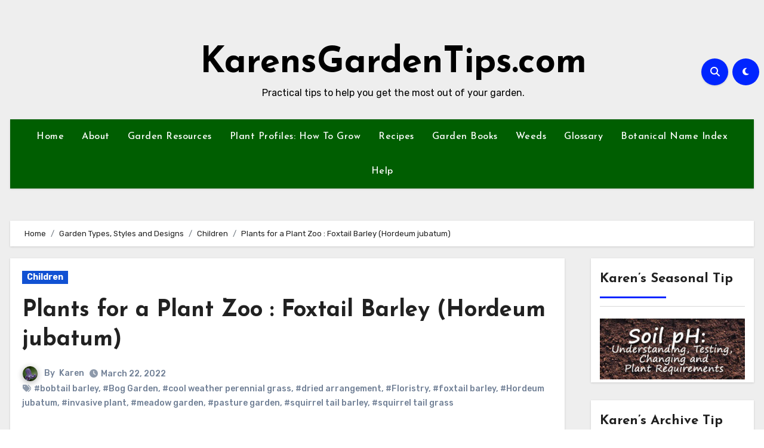

--- FILE ---
content_type: text/html; charset=UTF-8
request_url: https://www.karensgardentips.com/garden-types-styles-and-designs/children-garden-types-styles-and-designs/plants-for-a-plant-zoo-foxtail-barley-hordeum-jubatum/
body_size: 115656
content:
<!-- =========================
     Page Breadcrumb   
============================== -->
<!DOCTYPE html>
<html lang="en-US">
<head>
<meta charset="UTF-8">
<meta name="viewport" content="width=device-width, initial-scale=1">
<link rel="profile" href="http://gmpg.org/xfn/11">
<title>Plants for a Plant Zoo : Foxtail Barley (Hordeum jubatum) &#8211; KarensGardenTips.com</title>
<meta name='robots' content='max-image-preview:large' />
<link rel='dns-prefetch' href='//fonts.googleapis.com' />
<link rel="alternate" type="application/rss+xml" title="KarensGardenTips.com &raquo; Feed" href="https://www.karensgardentips.com/feed/" />
<link rel="alternate" type="application/rss+xml" title="KarensGardenTips.com &raquo; Comments Feed" href="https://www.karensgardentips.com/comments/feed/" />
<link rel="alternate" title="oEmbed (JSON)" type="application/json+oembed" href="https://www.karensgardentips.com/wp-json/oembed/1.0/embed?url=https%3A%2F%2Fwww.karensgardentips.com%2Fgarden-types-styles-and-designs%2Fchildren-garden-types-styles-and-designs%2Fplants-for-a-plant-zoo-foxtail-barley-hordeum-jubatum%2F" />
<link rel="alternate" title="oEmbed (XML)" type="text/xml+oembed" href="https://www.karensgardentips.com/wp-json/oembed/1.0/embed?url=https%3A%2F%2Fwww.karensgardentips.com%2Fgarden-types-styles-and-designs%2Fchildren-garden-types-styles-and-designs%2Fplants-for-a-plant-zoo-foxtail-barley-hordeum-jubatum%2F&#038;format=xml" />
<style id='wp-img-auto-sizes-contain-inline-css' type='text/css'>
img:is([sizes=auto i],[sizes^="auto," i]){contain-intrinsic-size:3000px 1500px}
/*# sourceURL=wp-img-auto-sizes-contain-inline-css */
</style>
<style id='wp-emoji-styles-inline-css' type='text/css'>

	img.wp-smiley, img.emoji {
		display: inline !important;
		border: none !important;
		box-shadow: none !important;
		height: 1em !important;
		width: 1em !important;
		margin: 0 0.07em !important;
		vertical-align: -0.1em !important;
		background: none !important;
		padding: 0 !important;
	}
/*# sourceURL=wp-emoji-styles-inline-css */
</style>
<style id='wp-block-library-inline-css' type='text/css'>
:root{--wp-block-synced-color:#7a00df;--wp-block-synced-color--rgb:122,0,223;--wp-bound-block-color:var(--wp-block-synced-color);--wp-editor-canvas-background:#ddd;--wp-admin-theme-color:#007cba;--wp-admin-theme-color--rgb:0,124,186;--wp-admin-theme-color-darker-10:#006ba1;--wp-admin-theme-color-darker-10--rgb:0,107,160.5;--wp-admin-theme-color-darker-20:#005a87;--wp-admin-theme-color-darker-20--rgb:0,90,135;--wp-admin-border-width-focus:2px}@media (min-resolution:192dpi){:root{--wp-admin-border-width-focus:1.5px}}.wp-element-button{cursor:pointer}:root .has-very-light-gray-background-color{background-color:#eee}:root .has-very-dark-gray-background-color{background-color:#313131}:root .has-very-light-gray-color{color:#eee}:root .has-very-dark-gray-color{color:#313131}:root .has-vivid-green-cyan-to-vivid-cyan-blue-gradient-background{background:linear-gradient(135deg,#00d084,#0693e3)}:root .has-purple-crush-gradient-background{background:linear-gradient(135deg,#34e2e4,#4721fb 50%,#ab1dfe)}:root .has-hazy-dawn-gradient-background{background:linear-gradient(135deg,#faaca8,#dad0ec)}:root .has-subdued-olive-gradient-background{background:linear-gradient(135deg,#fafae1,#67a671)}:root .has-atomic-cream-gradient-background{background:linear-gradient(135deg,#fdd79a,#004a59)}:root .has-nightshade-gradient-background{background:linear-gradient(135deg,#330968,#31cdcf)}:root .has-midnight-gradient-background{background:linear-gradient(135deg,#020381,#2874fc)}:root{--wp--preset--font-size--normal:16px;--wp--preset--font-size--huge:42px}.has-regular-font-size{font-size:1em}.has-larger-font-size{font-size:2.625em}.has-normal-font-size{font-size:var(--wp--preset--font-size--normal)}.has-huge-font-size{font-size:var(--wp--preset--font-size--huge)}.has-text-align-center{text-align:center}.has-text-align-left{text-align:left}.has-text-align-right{text-align:right}.has-fit-text{white-space:nowrap!important}#end-resizable-editor-section{display:none}.aligncenter{clear:both}.items-justified-left{justify-content:flex-start}.items-justified-center{justify-content:center}.items-justified-right{justify-content:flex-end}.items-justified-space-between{justify-content:space-between}.screen-reader-text{border:0;clip-path:inset(50%);height:1px;margin:-1px;overflow:hidden;padding:0;position:absolute;width:1px;word-wrap:normal!important}.screen-reader-text:focus{background-color:#ddd;clip-path:none;color:#444;display:block;font-size:1em;height:auto;left:5px;line-height:normal;padding:15px 23px 14px;text-decoration:none;top:5px;width:auto;z-index:100000}html :where(.has-border-color){border-style:solid}html :where([style*=border-top-color]){border-top-style:solid}html :where([style*=border-right-color]){border-right-style:solid}html :where([style*=border-bottom-color]){border-bottom-style:solid}html :where([style*=border-left-color]){border-left-style:solid}html :where([style*=border-width]){border-style:solid}html :where([style*=border-top-width]){border-top-style:solid}html :where([style*=border-right-width]){border-right-style:solid}html :where([style*=border-bottom-width]){border-bottom-style:solid}html :where([style*=border-left-width]){border-left-style:solid}html :where(img[class*=wp-image-]){height:auto;max-width:100%}:where(figure){margin:0 0 1em}html :where(.is-position-sticky){--wp-admin--admin-bar--position-offset:var(--wp-admin--admin-bar--height,0px)}@media screen and (max-width:600px){html :where(.is-position-sticky){--wp-admin--admin-bar--position-offset:0px}}

/*# sourceURL=wp-block-library-inline-css */
</style><style id='global-styles-inline-css' type='text/css'>
:root{--wp--preset--aspect-ratio--square: 1;--wp--preset--aspect-ratio--4-3: 4/3;--wp--preset--aspect-ratio--3-4: 3/4;--wp--preset--aspect-ratio--3-2: 3/2;--wp--preset--aspect-ratio--2-3: 2/3;--wp--preset--aspect-ratio--16-9: 16/9;--wp--preset--aspect-ratio--9-16: 9/16;--wp--preset--color--black: #000000;--wp--preset--color--cyan-bluish-gray: #abb8c3;--wp--preset--color--white: #ffffff;--wp--preset--color--pale-pink: #f78da7;--wp--preset--color--vivid-red: #cf2e2e;--wp--preset--color--luminous-vivid-orange: #ff6900;--wp--preset--color--luminous-vivid-amber: #fcb900;--wp--preset--color--light-green-cyan: #7bdcb5;--wp--preset--color--vivid-green-cyan: #00d084;--wp--preset--color--pale-cyan-blue: #8ed1fc;--wp--preset--color--vivid-cyan-blue: #0693e3;--wp--preset--color--vivid-purple: #9b51e0;--wp--preset--gradient--vivid-cyan-blue-to-vivid-purple: linear-gradient(135deg,rgb(6,147,227) 0%,rgb(155,81,224) 100%);--wp--preset--gradient--light-green-cyan-to-vivid-green-cyan: linear-gradient(135deg,rgb(122,220,180) 0%,rgb(0,208,130) 100%);--wp--preset--gradient--luminous-vivid-amber-to-luminous-vivid-orange: linear-gradient(135deg,rgb(252,185,0) 0%,rgb(255,105,0) 100%);--wp--preset--gradient--luminous-vivid-orange-to-vivid-red: linear-gradient(135deg,rgb(255,105,0) 0%,rgb(207,46,46) 100%);--wp--preset--gradient--very-light-gray-to-cyan-bluish-gray: linear-gradient(135deg,rgb(238,238,238) 0%,rgb(169,184,195) 100%);--wp--preset--gradient--cool-to-warm-spectrum: linear-gradient(135deg,rgb(74,234,220) 0%,rgb(151,120,209) 20%,rgb(207,42,186) 40%,rgb(238,44,130) 60%,rgb(251,105,98) 80%,rgb(254,248,76) 100%);--wp--preset--gradient--blush-light-purple: linear-gradient(135deg,rgb(255,206,236) 0%,rgb(152,150,240) 100%);--wp--preset--gradient--blush-bordeaux: linear-gradient(135deg,rgb(254,205,165) 0%,rgb(254,45,45) 50%,rgb(107,0,62) 100%);--wp--preset--gradient--luminous-dusk: linear-gradient(135deg,rgb(255,203,112) 0%,rgb(199,81,192) 50%,rgb(65,88,208) 100%);--wp--preset--gradient--pale-ocean: linear-gradient(135deg,rgb(255,245,203) 0%,rgb(182,227,212) 50%,rgb(51,167,181) 100%);--wp--preset--gradient--electric-grass: linear-gradient(135deg,rgb(202,248,128) 0%,rgb(113,206,126) 100%);--wp--preset--gradient--midnight: linear-gradient(135deg,rgb(2,3,129) 0%,rgb(40,116,252) 100%);--wp--preset--font-size--small: 13px;--wp--preset--font-size--medium: 20px;--wp--preset--font-size--large: 36px;--wp--preset--font-size--x-large: 42px;--wp--preset--spacing--20: 0.44rem;--wp--preset--spacing--30: 0.67rem;--wp--preset--spacing--40: 1rem;--wp--preset--spacing--50: 1.5rem;--wp--preset--spacing--60: 2.25rem;--wp--preset--spacing--70: 3.38rem;--wp--preset--spacing--80: 5.06rem;--wp--preset--shadow--natural: 6px 6px 9px rgba(0, 0, 0, 0.2);--wp--preset--shadow--deep: 12px 12px 50px rgba(0, 0, 0, 0.4);--wp--preset--shadow--sharp: 6px 6px 0px rgba(0, 0, 0, 0.2);--wp--preset--shadow--outlined: 6px 6px 0px -3px rgb(255, 255, 255), 6px 6px rgb(0, 0, 0);--wp--preset--shadow--crisp: 6px 6px 0px rgb(0, 0, 0);}:where(.is-layout-flex){gap: 0.5em;}:where(.is-layout-grid){gap: 0.5em;}body .is-layout-flex{display: flex;}.is-layout-flex{flex-wrap: wrap;align-items: center;}.is-layout-flex > :is(*, div){margin: 0;}body .is-layout-grid{display: grid;}.is-layout-grid > :is(*, div){margin: 0;}:where(.wp-block-columns.is-layout-flex){gap: 2em;}:where(.wp-block-columns.is-layout-grid){gap: 2em;}:where(.wp-block-post-template.is-layout-flex){gap: 1.25em;}:where(.wp-block-post-template.is-layout-grid){gap: 1.25em;}.has-black-color{color: var(--wp--preset--color--black) !important;}.has-cyan-bluish-gray-color{color: var(--wp--preset--color--cyan-bluish-gray) !important;}.has-white-color{color: var(--wp--preset--color--white) !important;}.has-pale-pink-color{color: var(--wp--preset--color--pale-pink) !important;}.has-vivid-red-color{color: var(--wp--preset--color--vivid-red) !important;}.has-luminous-vivid-orange-color{color: var(--wp--preset--color--luminous-vivid-orange) !important;}.has-luminous-vivid-amber-color{color: var(--wp--preset--color--luminous-vivid-amber) !important;}.has-light-green-cyan-color{color: var(--wp--preset--color--light-green-cyan) !important;}.has-vivid-green-cyan-color{color: var(--wp--preset--color--vivid-green-cyan) !important;}.has-pale-cyan-blue-color{color: var(--wp--preset--color--pale-cyan-blue) !important;}.has-vivid-cyan-blue-color{color: var(--wp--preset--color--vivid-cyan-blue) !important;}.has-vivid-purple-color{color: var(--wp--preset--color--vivid-purple) !important;}.has-black-background-color{background-color: var(--wp--preset--color--black) !important;}.has-cyan-bluish-gray-background-color{background-color: var(--wp--preset--color--cyan-bluish-gray) !important;}.has-white-background-color{background-color: var(--wp--preset--color--white) !important;}.has-pale-pink-background-color{background-color: var(--wp--preset--color--pale-pink) !important;}.has-vivid-red-background-color{background-color: var(--wp--preset--color--vivid-red) !important;}.has-luminous-vivid-orange-background-color{background-color: var(--wp--preset--color--luminous-vivid-orange) !important;}.has-luminous-vivid-amber-background-color{background-color: var(--wp--preset--color--luminous-vivid-amber) !important;}.has-light-green-cyan-background-color{background-color: var(--wp--preset--color--light-green-cyan) !important;}.has-vivid-green-cyan-background-color{background-color: var(--wp--preset--color--vivid-green-cyan) !important;}.has-pale-cyan-blue-background-color{background-color: var(--wp--preset--color--pale-cyan-blue) !important;}.has-vivid-cyan-blue-background-color{background-color: var(--wp--preset--color--vivid-cyan-blue) !important;}.has-vivid-purple-background-color{background-color: var(--wp--preset--color--vivid-purple) !important;}.has-black-border-color{border-color: var(--wp--preset--color--black) !important;}.has-cyan-bluish-gray-border-color{border-color: var(--wp--preset--color--cyan-bluish-gray) !important;}.has-white-border-color{border-color: var(--wp--preset--color--white) !important;}.has-pale-pink-border-color{border-color: var(--wp--preset--color--pale-pink) !important;}.has-vivid-red-border-color{border-color: var(--wp--preset--color--vivid-red) !important;}.has-luminous-vivid-orange-border-color{border-color: var(--wp--preset--color--luminous-vivid-orange) !important;}.has-luminous-vivid-amber-border-color{border-color: var(--wp--preset--color--luminous-vivid-amber) !important;}.has-light-green-cyan-border-color{border-color: var(--wp--preset--color--light-green-cyan) !important;}.has-vivid-green-cyan-border-color{border-color: var(--wp--preset--color--vivid-green-cyan) !important;}.has-pale-cyan-blue-border-color{border-color: var(--wp--preset--color--pale-cyan-blue) !important;}.has-vivid-cyan-blue-border-color{border-color: var(--wp--preset--color--vivid-cyan-blue) !important;}.has-vivid-purple-border-color{border-color: var(--wp--preset--color--vivid-purple) !important;}.has-vivid-cyan-blue-to-vivid-purple-gradient-background{background: var(--wp--preset--gradient--vivid-cyan-blue-to-vivid-purple) !important;}.has-light-green-cyan-to-vivid-green-cyan-gradient-background{background: var(--wp--preset--gradient--light-green-cyan-to-vivid-green-cyan) !important;}.has-luminous-vivid-amber-to-luminous-vivid-orange-gradient-background{background: var(--wp--preset--gradient--luminous-vivid-amber-to-luminous-vivid-orange) !important;}.has-luminous-vivid-orange-to-vivid-red-gradient-background{background: var(--wp--preset--gradient--luminous-vivid-orange-to-vivid-red) !important;}.has-very-light-gray-to-cyan-bluish-gray-gradient-background{background: var(--wp--preset--gradient--very-light-gray-to-cyan-bluish-gray) !important;}.has-cool-to-warm-spectrum-gradient-background{background: var(--wp--preset--gradient--cool-to-warm-spectrum) !important;}.has-blush-light-purple-gradient-background{background: var(--wp--preset--gradient--blush-light-purple) !important;}.has-blush-bordeaux-gradient-background{background: var(--wp--preset--gradient--blush-bordeaux) !important;}.has-luminous-dusk-gradient-background{background: var(--wp--preset--gradient--luminous-dusk) !important;}.has-pale-ocean-gradient-background{background: var(--wp--preset--gradient--pale-ocean) !important;}.has-electric-grass-gradient-background{background: var(--wp--preset--gradient--electric-grass) !important;}.has-midnight-gradient-background{background: var(--wp--preset--gradient--midnight) !important;}.has-small-font-size{font-size: var(--wp--preset--font-size--small) !important;}.has-medium-font-size{font-size: var(--wp--preset--font-size--medium) !important;}.has-large-font-size{font-size: var(--wp--preset--font-size--large) !important;}.has-x-large-font-size{font-size: var(--wp--preset--font-size--x-large) !important;}
/*# sourceURL=global-styles-inline-css */
</style>

<style id='classic-theme-styles-inline-css' type='text/css'>
/*! This file is auto-generated */
.wp-block-button__link{color:#fff;background-color:#32373c;border-radius:9999px;box-shadow:none;text-decoration:none;padding:calc(.667em + 2px) calc(1.333em + 2px);font-size:1.125em}.wp-block-file__button{background:#32373c;color:#fff;text-decoration:none}
/*# sourceURL=/wp-includes/css/classic-themes.min.css */
</style>
<link rel='stylesheet' id='ansar-import-css' href='https://www.karensgardentips.com/wp-content/plugins/ansar-import/public/css/ansar-import-public.css?ver=1.0.5' type='text/css' media='all' />
<link rel='stylesheet' id='blogus-fonts-css' href='//fonts.googleapis.com/css?family=Rubik%3A400%2C500%2C700%7CJosefin+Sans%3A400%2C500%2C700%26display%3Dswap&#038;subset=latin%2Clatin-ext' type='text/css' media='all' />
<link rel='stylesheet' id='blogus-google-fonts-css' href='//fonts.googleapis.com/css?family=ABeeZee%7CAbel%7CAbril+Fatface%7CAclonica%7CAcme%7CActor%7CAdamina%7CAdvent+Pro%7CAguafina+Script%7CAkronim%7CAladin%7CAldrich%7CAlef%7CAlegreya%7CAlegreya+SC%7CAlegreya+Sans%7CAlegreya+Sans+SC%7CAlex+Brush%7CAlfa+Slab+One%7CAlice%7CAlike%7CAlike+Angular%7CAllan%7CAllerta%7CAllerta+Stencil%7CAllura%7CAlmendra%7CAlmendra+Display%7CAlmendra+SC%7CAmarante%7CAmaranth%7CAmatic+SC%7CAmatica+SC%7CAmethysta%7CAmiko%7CAmiri%7CAmita%7CAnaheim%7CAndada%7CAndika%7CAngkor%7CAnnie+Use+Your+Telescope%7CAnonymous+Pro%7CAntic%7CAntic+Didone%7CAntic+Slab%7CAnton%7CArapey%7CArbutus%7CArbutus+Slab%7CArchitects+Daughter%7CArchivo+Black%7CArchivo+Narrow%7CAref+Ruqaa%7CArima+Madurai%7CArimo%7CArizonia%7CArmata%7CArtifika%7CArvo%7CArya%7CAsap%7CAsar%7CAsset%7CAssistant%7CAstloch%7CAsul%7CAthiti%7CAtma%7CAtomic+Age%7CAubrey%7CAudiowide%7CAutour+One%7CAverage%7CAverage+Sans%7CAveria+Gruesa+Libre%7CAveria+Libre%7CAveria+Sans+Libre%7CAveria+Serif+Libre%7CBad+Script%7CBaloo%7CBaloo+Bhai%7CBaloo+Da%7CBaloo+Thambi%7CBalthazar%7CBangers%7CBasic%7CBattambang%7CBaumans%7CBayon%7CBelgrano%7CBelleza%7CBenchNine%7CBentham%7CBerkshire+Swash%7CBevan%7CBigelow+Rules%7CBigshot+One%7CBilbo%7CBilbo+Swash+Caps%7CBioRhyme%7CBioRhyme+Expanded%7CBiryani%7CBitter%7CBlack+Ops+One%7CBokor%7CBonbon%7CBoogaloo%7CBowlby+One%7CBowlby+One+SC%7CBrawler%7CBree+Serif%7CBubblegum+Sans%7CBubbler+One%7CBuda%7CBuenard%7CBungee%7CBungee+Hairline%7CBungee+Inline%7CBungee+Outline%7CBungee+Shade%7CButcherman%7CButterfly+Kids%7CCabin%7CCabin+Condensed%7CCabin+Sketch%7CCaesar+Dressing%7CCagliostro%7CCairo%7CCalligraffitti%7CCambay%7CCambo%7CCandal%7CCantarell%7CCantata+One%7CCantora+One%7CCapriola%7CCardo%7CCarme%7CCarrois+Gothic%7CCarrois+Gothic+SC%7CCarter+One%7CCatamaran%7CCaudex%7CCaveat%7CCaveat+Brush%7CCedarville+Cursive%7CCeviche+One%7CChanga%7CChanga+One%7CChango%7CChathura%7CChau+Philomene+One%7CChela+One%7CChelsea+Market%7CChenla%7CCherry+Cream+Soda%7CCherry+Swash%7CChewy%7CChicle%7CChivo%7CChonburi%7CCinzel%7CCinzel+Decorative%7CClicker+Script%7CCoda%7CCoda+Caption%7CCodystar%7CCoiny%7CCombo%7CComfortaa%7CComing+Soon%7CConcert+One%7CCondiment%7CContent%7CContrail+One%7CConvergence%7CCookie%7CCopse%7CCorben%7CCormorant%7CCormorant+Garamond%7CCormorant+Infant%7CCormorant+SC%7CCormorant+Unicase%7CCormorant+Upright%7CCourgette%7CCousine%7CCoustard%7CCovered+By+Your+Grace%7CCrafty+Girls%7CCreepster%7CCrete+Round%7CCrimson+Text%7CCroissant+One%7CCrushed%7CCuprum%7CCutive%7CCutive+Mono%7CDamion%7CDancing+Script%7CDangrek%7CDavid+Libre%7CDawning+of+a+New+Day%7CDays+One%7CDekko%7CDelius%7CDelius+Swash+Caps%7CDelius+Unicase%7CDella+Respira%7CDenk+One%7CDevonshire%7CDhurjati%7CDidact+Gothic%7CDiplomata%7CDiplomata+SC%7CDomine%7CDonegal+One%7CDoppio+One%7CDorsa%7CDosis%7CDr+Sugiyama%7CDroid+Sans%7CDroid+Sans+Mono%7CDroid+Serif%7CDuru+Sans%7CDynalight%7CEB+Garamond%7CEagle+Lake%7CEater%7CEconomica%7CEczar%7CEk+Mukta%7CEl+Messiri%7CElectrolize%7CElsie%7CElsie+Swash+Caps%7CEmblema+One%7CEmilys+Candy%7CEngagement%7CEnglebert%7CEnriqueta%7CErica+One%7CEsteban%7CEuphoria+Script%7CEwert%7CExo%7CExo+2%7CExpletus+Sans%7CFanwood+Text%7CFarsan%7CFascinate%7CFascinate+Inline%7CFaster+One%7CFasthand%7CFauna+One%7CFederant%7CFedero%7CFelipa%7CFenix%7CFinger+Paint%7CFira+Mono%7CFira+Sans%7CFjalla+One%7CFjord+One%7CFlamenco%7CFlavors%7CFondamento%7CFontdiner+Swanky%7CForum%7CFrancois+One%7CFrank+Ruhl+Libre%7CFreckle+Face%7CFredericka+the+Great%7CFredoka+One%7CFreehand%7CFresca%7CFrijole%7CFruktur%7CFugaz+One%7CGFS+Didot%7CGFS+Neohellenic%7CGabriela%7CGafata%7CGalada%7CGaldeano%7CGalindo%7CGentium+Basic%7CGentium+Book+Basic%7CGeo%7CGeostar%7CGeostar+Fill%7CGermania+One%7CGidugu%7CGilda+Display%7CGive+You+Glory%7CGlass+Antiqua%7CGlegoo%7CGloria+Hallelujah%7CGoblin+One%7CGochi+Hand%7CGorditas%7CGoudy+Bookletter+1911%7CGraduate%7CGrand+Hotel%7CGravitas+One%7CGreat+Vibes%7CGriffy%7CGruppo%7CGudea%7CGurajada%7CHabibi%7CHalant%7CHammersmith+One%7CHanalei%7CHanalei+Fill%7CHandlee%7CHanuman%7CHappy+Monkey%7CHarmattan%7CHeadland+One%7CHeebo%7CHenny+Penny%7CHerr+Von+Muellerhoff%7CHind%7CHind+Guntur%7CHind+Madurai%7CHind+Siliguri%7CHind+Vadodara%7CHoltwood+One+SC%7CHomemade+Apple%7CHomenaje%7CIM+Fell+DW+Pica%7CIM+Fell+DW+Pica+SC%7CIM+Fell+Double+Pica%7CIM+Fell+Double+Pica+SC%7CIM+Fell+English%7CIM+Fell+English+SC%7CIM+Fell+French+Canon%7CIM+Fell+French+Canon+SC%7CIM+Fell+Great+Primer%7CIM+Fell+Great+Primer+SC%7CIceberg%7CIceland%7CImprima%7CInconsolata%7CInder%7CIndie+Flower%7CInika%7CInknut+Antiqua%7CIrish+Grover%7CIstok+Web%7CItaliana%7CItalianno%7CItim%7CJacques+Francois%7CJacques+Francois+Shadow%7CJaldi%7CJim+Nightshade%7CJockey+One%7CJolly+Lodger%7CJomhuria%7CJosefin+Sans%7CJosefin+Slab%7CJoti+One%7CJudson%7CJulee%7CJulius+Sans+One%7CJunge%7CJura%7CJust+Another+Hand%7CJust+Me+Again+Down+Here%7CKadwa%7CKalam%7CKameron%7CKanit%7CKantumruy%7CKarla%7CKarma%7CKatibeh%7CKaushan+Script%7CKavivanar%7CKavoon%7CKdam+Thmor%7CKeania+One%7CKelly+Slab%7CKenia%7CKhand%7CKhmer%7CKhula%7CKite+One%7CKnewave%7CKotta+One%7CKoulen%7CKranky%7CKreon%7CKristi%7CKrona+One%7CKumar+One%7CKumar+One+Outline%7CKurale%7CLa+Belle+Aurore%7CLaila%7CLakki+Reddy%7CLalezar%7CLancelot%7CLateef%7CLato%7CLeague+Script%7CLeckerli+One%7CLedger%7CLekton%7CLemon%7CLemonada%7CLibre+Baskerville%7CLibre+Franklin%7CLife+Savers%7CLilita+One%7CLily+Script+One%7CLimelight%7CLinden+Hill%7CLobster%7CLobster+Two%7CLondrina+Outline%7CLondrina+Shadow%7CLondrina+Sketch%7CLondrina+Solid%7CLora%7CLove+Ya+Like+A+Sister%7CLoved+by+the+King%7CLovers+Quarrel%7CLuckiest+Guy%7CLusitana%7CLustria%7CMacondo%7CMacondo+Swash+Caps%7CMada%7CMagra%7CMaiden+Orange%7CMaitree%7CMako%7CMallanna%7CMandali%7CMarcellus%7CMarcellus+SC%7CMarck+Script%7CMargarine%7CMarko+One%7CMarmelad%7CMartel%7CMartel+Sans%7CMarvel%7CMate%7CMate+SC%7CMaven+Pro%7CMcLaren%7CMeddon%7CMedievalSharp%7CMedula+One%7CMeera+Inimai%7CMegrim%7CMeie+Script%7CMerienda%7CMerienda+One%7CMerriweather%7CMerriweather+Sans%7CMetal%7CMetal+Mania%7CMetamorphous%7CMetrophobic%7CMichroma%7CMilonga%7CMiltonian%7CMiltonian+Tattoo%7CMiniver%7CMiriam+Libre%7CMirza%7CMiss+Fajardose%7CMitr%7CModak%7CModern+Antiqua%7CMogra%7CMolengo%7CMolle%7CMonda%7CMonofett%7CMonoton%7CMonsieur+La+Doulaise%7CMontaga%7CMontez%7CMontserrat%7CMontserrat+Alternates%7CMontserrat+Subrayada%7CMoul%7CMoulpali%7CMountains+of+Christmas%7CMouse+Memoirs%7CMr+Bedfort%7CMr+Dafoe%7CMr+De+Haviland%7CMrs+Saint+Delafield%7CMrs+Sheppards%7CMukta+Vaani%7CMuli%7CMystery+Quest%7CNTR%7CNeucha%7CNeuton%7CNew+Rocker%7CNews+Cycle%7CNiconne%7CNixie+One%7CNobile%7CNokora%7CNorican%7CNosifer%7CNothing+You+Could+Do%7CNoticia+Text%7CNoto+Sans%7CNoto+Serif%7CNova+Cut%7CNova+Flat%7CNova+Mono%7CNova+Oval%7CNova+Round%7CNova+Script%7CNova+Slim%7CNova+Square%7CNumans%7CNunito%7COdor+Mean+Chey%7COffside%7COld+Standard+TT%7COldenburg%7COleo+Script%7COleo+Script+Swash+Caps%7COpen+Sans%7COpen+Sans+Condensed%7COranienbaum%7COrbitron%7COregano%7COrienta%7COriginal+Surfer%7COswald%7COver+the+Rainbow%7COverlock%7COverlock+SC%7COvo%7COxygen%7COxygen+Mono%7CPT+Mono%7CPT+Sans%7CPT+Sans+Caption%7CPT+Sans+Narrow%7CPT+Serif%7CPT+Serif+Caption%7CPacifico%7CPalanquin%7CPalanquin+Dark%7CPaprika%7CParisienne%7CPassero+One%7CPassion+One%7CPathway+Gothic+One%7CPatrick+Hand%7CPatrick+Hand+SC%7CPattaya%7CPatua+One%7CPavanam%7CPaytone+One%7CPeddana%7CPeralta%7CPermanent+Marker%7CPetit+Formal+Script%7CPetrona%7CPhilosopher%7CPiedra%7CPinyon+Script%7CPirata+One%7CPlaster%7CPlay%7CPlayball%7CPlayfair+Display%7CPlayfair+Display+SC%7CPodkova%7CPoiret+One%7CPoller+One%7CPoly%7CPompiere%7CPontano+Sans%7CPoppins%7CPort+Lligat+Sans%7CPort+Lligat+Slab%7CPragati+Narrow%7CPrata%7CPreahvihear%7CPress+Start+2P%7CPridi%7CPrincess+Sofia%7CProciono%7CPrompt%7CProsto+One%7CProza+Libre%7CPuritan%7CPurple+Purse%7CQuando%7CQuantico%7CQuattrocento%7CQuattrocento+Sans%7CQuestrial%7CQuicksand%7CQuintessential%7CQwigley%7CRacing+Sans+One%7CRadley%7CRajdhani%7CRakkas%7CRaleway%7CRaleway+Dots%7CRamabhadra%7CRamaraja%7CRambla%7CRammetto+One%7CRanchers%7CRancho%7CRanga%7CRasa%7CRationale%7CRavi+Prakash%7CRedressed%7CReem+Kufi%7CReenie+Beanie%7CRevalia%7CRhodium+Libre%7CRibeye%7CRibeye+Marrow%7CRighteous%7CRisque%7CRoboto%7CRoboto+Condensed%7CRoboto+Mono%7CRoboto+Slab%7CRochester%7CRock+Salt%7CRokkitt%7CRomanesco%7CRopa+Sans%7CRosario%7CRosarivo%7CRouge+Script%7CRozha+One%7CRubik%7CRubik+Mono+One%7CRubik+One%7CRuda%7CRufina%7CRuge+Boogie%7CRuluko%7CRum+Raisin%7CRuslan+Display%7CRusso+One%7CRuthie%7CRye%7CSacramento%7CSahitya%7CSail%7CSalsa%7CSanchez%7CSancreek%7CSansita+One%7CSarala%7CSarina%7CSarpanch%7CSatisfy%7CScada%7CScheherazade%7CSchoolbell%7CScope+One%7CSeaweed+Script%7CSecular+One%7CSevillana%7CSeymour+One%7CShadows+Into+Light%7CShadows+Into+Light+Two%7CShanti%7CShare%7CShare+Tech%7CShare+Tech+Mono%7CShojumaru%7CShort+Stack%7CShrikhand%7CSiemreap%7CSigmar+One%7CSignika%7CSignika+Negative%7CSimonetta%7CSintony%7CSirin+Stencil%7CSix+Caps%7CSkranji%7CSlabo+13px%7CSlabo+27px%7CSlackey%7CSmokum%7CSmythe%7CSniglet%7CSnippet%7CSnowburst+One%7CSofadi+One%7CSofia%7CSonsie+One%7CSorts+Mill+Goudy%7CSource+Code+Pro%7CSource+Sans+Pro%7CSource+Serif+Pro%7CSpace+Mono%7CSpecial+Elite%7CSpicy+Rice%7CSpinnaker%7CSpirax%7CSquada+One%7CSree+Krushnadevaraya%7CSriracha%7CStalemate%7CStalinist+One%7CStardos+Stencil%7CStint+Ultra+Condensed%7CStint+Ultra+Expanded%7CStoke%7CStrait%7CSue+Ellen+Francisco%7CSuez+One%7CSumana%7CSunshiney%7CSupermercado+One%7CSura%7CSuranna%7CSuravaram%7CSuwannaphum%7CSwanky+and+Moo+Moo%7CSyncopate%7CTangerine%7CTaprom%7CTauri%7CTaviraj%7CTeko%7CTelex%7CTenali+Ramakrishna%7CTenor+Sans%7CText+Me+One%7CThe+Girl+Next+Door%7CTienne%7CTillana%7CTimmana%7CTinos%7CTitan+One%7CTitillium+Web%7CTrade+Winds%7CTrirong%7CTrocchi%7CTrochut%7CTrykker%7CTulpen+One%7CUbuntu%7CUbuntu+Condensed%7CUbuntu+Mono%7CUltra%7CUncial+Antiqua%7CUnderdog%7CUnica+One%7CUnifrakturCook%7CUnifrakturMaguntia%7CUnkempt%7CUnlock%7CUnna%7CVT323%7CVampiro+One%7CVarela%7CVarela+Round%7CVast+Shadow%7CVesper+Libre%7CVibur%7CVidaloka%7CViga%7CVoces%7CVolkhov%7CVollkorn%7CVoltaire%7CWaiting+for+the+Sunrise%7CWallpoet%7CWalter+Turncoat%7CWarnes%7CWellfleet%7CWendy+One%7CWire+One%7CWork+Sans%7CYanone+Kaffeesatz%7CYantramanav%7CYatra+One%7CYellowtail%7CYeseva+One%7CYesteryear%7CYrsa%7CZeyada&#038;subset=latin%2Clatin-ext' type='text/css' media='all' />
<link rel='stylesheet' id='bootstrap-css' href='https://www.karensgardentips.com/wp-content/themes/blogus/css/bootstrap.css?ver=6.9' type='text/css' media='all' />
<link rel='stylesheet' id='blogus-style-css' href='https://www.karensgardentips.com/wp-content/themes/blogus/style.css?ver=6.9' type='text/css' media='all' />
<link rel='stylesheet' id='blogus-default-css' href='https://www.karensgardentips.com/wp-content/themes/blogus/css/colors/default.css?ver=6.9' type='text/css' media='all' />
<link rel='stylesheet' id='all-css-css' href='https://www.karensgardentips.com/wp-content/themes/blogus/css/all.css?ver=6.9' type='text/css' media='all' />
<link rel='stylesheet' id='dark-css' href='https://www.karensgardentips.com/wp-content/themes/blogus/css/colors/dark.css?ver=6.9' type='text/css' media='all' />
<link rel='stylesheet' id='swiper-bundle-css-css' href='https://www.karensgardentips.com/wp-content/themes/blogus/css/swiper-bundle.css?ver=6.9' type='text/css' media='all' />
<link rel='stylesheet' id='smartmenus-css' href='https://www.karensgardentips.com/wp-content/themes/blogus/css/jquery.smartmenus.bootstrap.css?ver=6.9' type='text/css' media='all' />
<link rel='stylesheet' id='animate-css' href='https://www.karensgardentips.com/wp-content/themes/blogus/css/animate.css?ver=6.9' type='text/css' media='all' />
<link rel='stylesheet' id='blogus-custom-css-css' href='https://www.karensgardentips.com/wp-content/themes/blogus/inc/ansar/customize/css/customizer.css?ver=1.0' type='text/css' media='all' />
<script type="text/javascript" src="https://www.karensgardentips.com/wp-includes/js/jquery/jquery.min.js?ver=3.7.1" id="jquery-core-js"></script>
<script type="text/javascript" src="https://www.karensgardentips.com/wp-includes/js/jquery/jquery-migrate.min.js?ver=3.4.1" id="jquery-migrate-js"></script>
<script type="text/javascript" src="https://www.karensgardentips.com/wp-content/plugins/ansar-import/public/js/ansar-import-public.js?ver=1.0.5" id="ansar-import-js"></script>
<script type="text/javascript" src="https://www.karensgardentips.com/wp-content/themes/blogus/js/navigation.js?ver=6.9" id="blogus-navigation-js"></script>
<script type="text/javascript" src="https://www.karensgardentips.com/wp-content/themes/blogus/js/bootstrap.js?ver=6.9" id="blogus_bootstrap_script-js"></script>
<script type="text/javascript" src="https://www.karensgardentips.com/wp-content/themes/blogus/js/swiper-bundle.js?ver=6.9" id="swiper-bundle-js"></script>
<script type="text/javascript" src="https://www.karensgardentips.com/wp-content/themes/blogus/js/main.js?ver=6.9" id="blogus_main-js-js"></script>
<script type="text/javascript" src="https://www.karensgardentips.com/wp-content/themes/blogus/js/sticksy.min.js?ver=6.9" id="sticksy-js-js"></script>
<script type="text/javascript" src="https://www.karensgardentips.com/wp-content/themes/blogus/js/jquery.smartmenus.js?ver=6.9" id="smartmenus-js-js"></script>
<script type="text/javascript" src="https://www.karensgardentips.com/wp-content/themes/blogus/js/jquery.smartmenus.bootstrap.js?ver=6.9" id="bootstrap-smartmenus-js-js"></script>
<link rel="https://api.w.org/" href="https://www.karensgardentips.com/wp-json/" /><link rel="alternate" title="JSON" type="application/json" href="https://www.karensgardentips.com/wp-json/wp/v2/posts/43874" /><link rel="EditURI" type="application/rsd+xml" title="RSD" href="https://www.karensgardentips.com/xmlrpc.php?rsd" />
<meta name="generator" content="WordPress 6.9" />
<link rel="canonical" href="https://www.karensgardentips.com/garden-types-styles-and-designs/children-garden-types-styles-and-designs/plants-for-a-plant-zoo-foxtail-barley-hordeum-jubatum/" />
<link rel='shortlink' href='https://www.karensgardentips.com/?p=43874' />
<style>
  .bs-blog-post p:nth-of-type(1)::first-letter {
    display: none;
}
</style>
<style type="text/css" id="custom-background-css">
    :root {
        --wrap-color: #eee    }
</style>
    <style type="text/css">
            .site-title a,
        .site-description {
            color: #000;
        }

        .site-branding-text .site-title a {
                font-size: px;
            }

            @media only screen and (max-width: 640px) {
                .site-branding-text .site-title a {
                    font-size: 26px;

                }
            }

            @media only screen and (max-width: 375px) {
                .site-branding-text .site-title a {
                    font-size: 26px;

                }
            }

        </style>
    </head>
<body class="wp-singular post-template-default single single-post postid-43874 single-format-standard wp-embed-responsive wp-theme-blogus  ta-hide-date-author-in-list" >
<div id="page" class="site">
<a class="skip-link screen-reader-text" href="#content">
Skip to content</a>

<!--wrapper-->
<div class="wrapper" id="custom-background-css">
        <!--==================== TOP BAR ====================-->
        <!--header-->
    <header class="bs-default">
      <div class="clearfix"></div>
      <!-- Main Menu Area-->
      <div class="bs-header-main d-none d-lg-block" style="background-image: url('');">
        <div class="inner">
          <div class="container">
            <div class="row align-items-center">
              <div class="col-md-3">
                              </div>
              <div class="navbar-header col-md-6">
                                        <div class="site-branding-text">
                                        <p class="site-title"> <a href="https://www.karensgardentips.com/" rel="home">KarensGardenTips.com</a></p>
                                        <p class="site-description">Practical tips to help you get the most out of your garden.</p>
                    </div>
                </div>     
              <div class="col-md-3">
                <div class="info-right right-nav  d-flex align-items-center justify-content-center justify-content-md-end">
                                 <a class="msearch ml-auto"  data-bs-target="#exampleModal"  href="#" data-bs-toggle="modal">
                    <i class="fa fa-search"></i>
                  </a> 
                              <label class="switch" for="switch">
                <input type="checkbox" name="theme" id="switch">
                <span class="slider"></span>
              </label>
                            
                </div>
              </div>
            </div>
          </div>
        </div>
      </div>
      <!-- /Main Menu Area-->
      <div class="bs-menu-full">
        <nav class="navbar navbar-expand-lg navbar-wp">
          <div class="container"> 
            <!-- Mobile Header -->
            <div class="m-header align-items-center">
                  <!-- navbar-toggle -->
                  <button class="navbar-toggler x collapsed" type="button" data-bs-toggle="collapse"
                    data-bs-target="#navbar-wp" aria-controls="navbar-wp" aria-expanded="false"
                    aria-label="Toggle navigation"> 
                      <span class="icon-bar"></span>
                      <span class="icon-bar"></span>
                      <span class="icon-bar"></span>
                  </button>
                  <div class="navbar-header">
                                     <div class="site-branding-text">
                                    <div class="site-title"> <a href="https://www.karensgardentips.com/" rel="home">KarensGardenTips.com</a></div>
                  <p class="site-description">Practical tips to help you get the most out of your garden.</p>
                  </div>
                  </div>
                  <div class="right-nav"> 
                  <!-- /navbar-toggle -->
                                      <a class="msearch ml-auto" href="#" data-bs-target="#exampleModal" data-bs-toggle="modal"> <i class="fa fa-search"></i> </a>
               
                                     </div>
                </div>
            <!-- /Mobile Header -->
            <!-- Navigation -->
            <div class="collapse navbar-collapse" id="navbar-wp">
                  <ul id="menu-main-menu" class="nav navbar-nav mx-auto"><li id="menu-item-28094" class="menu-item menu-item-type-custom menu-item-object-custom menu-item-home menu-item-28094"><a class="nav-link" title="Home" href="http://www.karensgardentips.com/">Home</a></li>
<li id="menu-item-28095" class="menu-item menu-item-type-post_type menu-item-object-page menu-item-28095"><a class="nav-link" title="About" href="https://www.karensgardentips.com/about/">About</a></li>
<li id="menu-item-28097" class="menu-item menu-item-type-post_type menu-item-object-page menu-item-28097"><a class="nav-link" title="Garden Resources" href="https://www.karensgardentips.com/garden-resources/">Garden Resources</a></li>
<li id="menu-item-50686" class="menu-item menu-item-type-taxonomy menu-item-object-category menu-item-50686"><a class="nav-link" title="Plant Profiles: How To Grow" href="https://www.karensgardentips.com/category/plant-profiles-how-to-grow/">Plant Profiles: How To Grow</a></li>
<li id="menu-item-50687" class="menu-item menu-item-type-taxonomy menu-item-object-category menu-item-50687"><a class="nav-link" title="Recipes" href="https://www.karensgardentips.com/category/recipes/">Recipes</a></li>
<li id="menu-item-50688" class="menu-item menu-item-type-taxonomy menu-item-object-category menu-item-50688"><a class="nav-link" title="Garden Books" href="https://www.karensgardentips.com/category/reviews/garden-books/">Garden Books</a></li>
<li id="menu-item-50689" class="menu-item menu-item-type-taxonomy menu-item-object-category menu-item-50689"><a class="nav-link" title="Weeds" href="https://www.karensgardentips.com/category/growing-garden-plants/weeds-growing-garden-plants/">Weeds</a></li>
<li id="menu-item-28098" class="menu-item menu-item-type-post_type menu-item-object-page menu-item-28098"><a class="nav-link" title="Glossary" href="https://www.karensgardentips.com/glossary-of-botanical-terms/">Glossary</a></li>
<li id="menu-item-50690" class="menu-item menu-item-type-post_type menu-item-object-page menu-item-50690"><a class="nav-link" title="Botanical Name Index" href="https://www.karensgardentips.com/botanical-name-index-old/">Botanical Name Index</a></li>
<li id="menu-item-28099" class="menu-item menu-item-type-post_type menu-item-object-page menu-item-28099"><a class="nav-link" title="Help" href="https://www.karensgardentips.com/help/">Help</a></li>
</ul>              </div>
            <!-- /Navigation -->
          </div>
        </nav>
      </div>
      <!--/main Menu Area-->
    </header>
    <!--/header-->
<!--mainfeatured start-->
<div class="mainfeatured mb-4">
    <!--container-->
    <div class="container">
        <!--row-->
        <div class="row">              
      
        </div><!--/row-->
    </div><!--/container-->
</div>
<!--mainfeatured end-->
        <main id="content" class="single-class">
  <div class="container"> 
    <!--row-->
    <div class="row">
      <!--==================== breadcrumb section ====================-->
                  <div class="bs-breadcrumb-section">
                <div class="overlay">
                    <div class="container">
                        <div class="row">
                            <nav aria-label="breadcrumb">
                                <ol class="breadcrumb">
                                    <div role="navigation" aria-label="Breadcrumbs" class="breadcrumb-trail breadcrumbs" itemprop="breadcrumb"><ul class="breadcrumb trail-items" itemscope itemtype="http://schema.org/BreadcrumbList"><meta name="numberOfItems" content="4" /><meta name="itemListOrder" content="Ascending" /><li itemprop="itemListElement breadcrumb-item" itemscope itemtype="http://schema.org/ListItem" class="trail-item breadcrumb-item  trail-begin"><a href="https://www.karensgardentips.com/" rel="home" itemprop="item"><span itemprop="name">Home</span></a><meta itemprop="position" content="1" /></li><li itemprop="itemListElement breadcrumb-item" itemscope itemtype="http://schema.org/ListItem" class="trail-item breadcrumb-item "><a href="https://www.karensgardentips.com/category/garden-types-styles-and-designs/" itemprop="item"><span itemprop="name">Garden Types, Styles and Designs</span></a><meta itemprop="position" content="2" /></li><li itemprop="itemListElement breadcrumb-item" itemscope itemtype="http://schema.org/ListItem" class="trail-item breadcrumb-item "><a href="https://www.karensgardentips.com/category/garden-types-styles-and-designs/children-garden-types-styles-and-designs/" itemprop="item"><span itemprop="name">Children</span></a><meta itemprop="position" content="3" /></li><li itemprop="itemListElement breadcrumb-item" itemscope itemtype="http://schema.org/ListItem" class="trail-item breadcrumb-item  trail-end"><span itemprop="name"><span itemprop="name">Plants for a Plant Zoo : Foxtail Barley (Hordeum jubatum)</span></span><meta itemprop="position" content="4" /></li></ul></div> 
                                </ol>
                            </nav>
                        </div>
                    </div>
                </div>
            </div>
          <!--col-lg-->
              <div class="col-lg-9">
                  <div class="bs-blog-post single"> 
              <div class="bs-header">
                                                 <div class="bs-blog-category">
            <a class="blogus-categories category-color-1" href="https://www.karensgardentips.com/category/garden-types-styles-and-designs/children-garden-types-styles-and-designs/" alt="View all posts in Children"> 
                                 Children
                             </a>        </div>
                                         <h1 class="title"> <a href="https://www.karensgardentips.com/garden-types-styles-and-designs/children-garden-types-styles-and-designs/plants-for-a-plant-zoo-foxtail-barley-hordeum-jubatum/" title="Permalink to: Plants for a Plant Zoo : Foxtail Barley (Hordeum jubatum)">
                  Plants for a Plant Zoo : Foxtail Barley (Hordeum jubatum)</a>
                </h1>

                <div class="bs-info-author-block">
                  <div class="bs-blog-meta mb-0"> 
                                    <span class="bs-author"><a class="auth" href="https://www.karensgardentips.com/author/karen/"> <img alt='' src='https://secure.gravatar.com/avatar/9629f09e48e04f5abdf66390f5a36042d767f041b4fc0c921553087ceffc4307?s=150&#038;d=mm&#038;r=pg' srcset='https://secure.gravatar.com/avatar/9629f09e48e04f5abdf66390f5a36042d767f041b4fc0c921553087ceffc4307?s=300&#038;d=mm&#038;r=pg 2x' class='avatar avatar-150 photo' height='150' width='150' decoding='async'/></a> By                     <a class="ms-1" href="https://www.karensgardentips.com/author/karen/">Karen</a></span>
                                    
                            <span class="bs-blog-date">
            <a href="https://www.karensgardentips.com/2022/03/"><time datetime="">March 22, 2022</time></a>
        </span>
                                        <span class="blogus-tags tag-links">
                       <a href="https://www.karensgardentips.com/tag/bobtail-barley/">#bobtail barley</a>,  <a href="https://www.karensgardentips.com/tag/bog-garden/">#Bog Garden</a>,  <a href="https://www.karensgardentips.com/tag/cool-weather-perennial-grass/">#cool weather perennial grass</a>,  <a href="https://www.karensgardentips.com/tag/dried-arrangement/">#dried arrangement</a>,  <a href="https://www.karensgardentips.com/tag/florestry/">#Floristry</a>,  <a href="https://www.karensgardentips.com/tag/foxtail-barley/">#foxtail barley</a>,  <a href="https://www.karensgardentips.com/tag/hordeum-jubatum/">#Hordeum jubatum</a>,  <a href="https://www.karensgardentips.com/tag/invasive-plant/">#invasive plant</a>,  <a href="https://www.karensgardentips.com/tag/meadow-garden/">#meadow garden</a>,  <a href="https://www.karensgardentips.com/tag/pasture-garden/">#pasture garden</a>,  <a href="https://www.karensgardentips.com/tag/squirrel-tail-barley/">#squirrel tail barley</a>, <a href="https://www.karensgardentips.com/tag/squirrel-tail-grass/">#squirrel tail grass</a>                    </span>
                                    </div>
                </div>
              </div>
                            <article class="small single">
                <p><img decoding="async" class="alignright size-thumbnail wp-image-35439" src="https://www.karensgardentips.com/wp-content/uploads/garden/2018/09/hordeum-jubatum-e1634643362986-150x155.jpg" alt="" width="150" height="155" srcset="https://www.karensgardentips.com/wp-content/uploads/garden/2018/09/hordeum-jubatum-e1634643362986-150x155.jpg 150w, https://www.karensgardentips.com/wp-content/uploads/garden/2018/09/hordeum-jubatum-e1634643362986.jpg 177w" sizes="(max-width: 150px) 100vw, 150px" />Fox, bobcat, or squirrel, you can choose any of these animals as a member of your plant zoo depending on how you see the showy, fluffy seedheads of this cool season perennial grass.  The plant goes by several names including foxtail barley, bobtail barley, and squirrel tail grass or barley and is a well-known native throughout the US except in the Southeast where the weather is too hot for it.  In late spring to early summer  leafy clumps produce  flowerheads on a nodding spike 2-5&#8243; long.  They are green with reddish or purplish tints before becoming tan and brittle, resembling an animal tail. After you enjoy the &#8220;tails&#8221; in the garden, use them in dried arrangements.  Foxtail barley is very tolerant of of salt and alkaline conditions and  grows well in a variety of sites including edges of marshes, muddy borders,  river beds, meadows, prairies , fields, pastures, vacant lots, roadsides, edges of railroad tracts,  mined land, and waste areas.   Although short-lived, foxtail barley produces a prolific amount of seed that lasts in the soil for up to 5 years.  Yes, it can become invasive so watch it carefully.<span id="more-43874"></span></p>
<p><strong>Type</strong>: Short-lived cool season perennial grass</p>
<p><strong>Height</strong>: 1-2&#8242;</p>
<p><strong>Bloom Color</strong>: Tan</p>
<p><strong>Bloom Time</strong>: Late spring into summer</p>
<p><strong>Light</strong>:Full sun</p>
<p><strong>Soil</strong>: Average, medium moist to wet; tolerates saline and alkaline conditions</p>
<p><strong>Hardiness Zone</strong>s: 4-10</p>
<p>Photo Credit: Wikipedia</p>
<p>&nbsp;</p>
<p>&nbsp;</p>
<p>&nbsp;</p>
<p>&nbsp;</p>
<p>&nbsp;</p>
                                        <script>
        function pinIt()
        {
            var e = document.createElement('script');
            e.setAttribute('type','text/javascript');
            e.setAttribute('charset','UTF-8');
            e.setAttribute('src','https://assets.pinterest.com/js/pinmarklet.js?r='+Math.random()*99999999);
            document.body.appendChild(e);
        }
        </script>

        <div class="post-share">
            <div class="post-share-icons cf"> 
                                    <a class="facebook" href="https://www.facebook.com/sharer.php?u=https://www.karensgardentips.com/garden-types-styles-and-designs/children-garden-types-styles-and-designs/plants-for-a-plant-zoo-foxtail-barley-hordeum-jubatum/" class="link " target="_blank" >
                        <i class="fab fa-facebook"></i>
                    </a>
                                    <a class="x-twitter" href="http://twitter.com/share?url=https://www.karensgardentips.com/garden-types-styles-and-designs/children-garden-types-styles-and-designs/plants-for-a-plant-zoo-foxtail-barley-hordeum-jubatum/&#038;text=Plants%20for%20a%20Plant%20Zoo%20%3A%20Foxtail%20Barley%20%28Hordeum%20jubatum%29" class="link " target="_blank">
                        <i class="fa-brands fa-x-twitter"></i>
                    </a>
                                    <a class="envelope" href="mailto:?subject=Plants%20for%20a%20Plant%20Zoo%20:%20Foxtail%20Barley%20(Hordeum%20jubatum)&#038;body=https://www.karensgardentips.com/garden-types-styles-and-designs/children-garden-types-styles-and-designs/plants-for-a-plant-zoo-foxtail-barley-hordeum-jubatum/" class="link " target="_blank" >
                        <i class="fas fa-envelope-open"></i>
                    </a>
                                    <a class="linkedin" href="https://www.linkedin.com/sharing/share-offsite/?url=https://www.karensgardentips.com/garden-types-styles-and-designs/children-garden-types-styles-and-designs/plants-for-a-plant-zoo-foxtail-barley-hordeum-jubatum/&#038;title=Plants%20for%20a%20Plant%20Zoo%20%3A%20Foxtail%20Barley%20%28Hordeum%20jubatum%29" class="link " target="_blank" >
                        <i class="fab fa-linkedin"></i>
                    </a>
                                    <a href="javascript:pinIt();" class="pinterest">
                        <i class="fab fa-pinterest"></i>
                    </a>
                                    <a class="telegram" href="https://t.me/share/url?url=https://www.karensgardentips.com/garden-types-styles-and-designs/children-garden-types-styles-and-designs/plants-for-a-plant-zoo-foxtail-barley-hordeum-jubatum/&#038;title=Plants%20for%20a%20Plant%20Zoo%20%3A%20Foxtail%20Barley%20%28Hordeum%20jubatum%29" target="_blank" >
                        <i class="fab fa-telegram"></i>
                    </a>
                                    <a class="whatsapp" href="https://api.whatsapp.com/send?text=https://www.karensgardentips.com/garden-types-styles-and-designs/children-garden-types-styles-and-designs/plants-for-a-plant-zoo-foxtail-barley-hordeum-jubatum/&#038;title=Plants%20for%20a%20Plant%20Zoo%20%3A%20Foxtail%20Barley%20%28Hordeum%20jubatum%29" target="_blank" >
                        <i class="fab fa-whatsapp"></i>
                    </a>
                                    <a class="reddit" href="https://www.reddit.com/submit?url=https://www.karensgardentips.com/garden-types-styles-and-designs/children-garden-types-styles-and-designs/plants-for-a-plant-zoo-foxtail-barley-hordeum-jubatum/&#038;title=Plants%20for%20a%20Plant%20Zoo%20%3A%20Foxtail%20Barley%20%28Hordeum%20jubatum%29" target="_blank" >
                        <i class="fab fa-reddit"></i>
                    </a>
                                <a class="print-r" href="javascript:window.print()"> <i class="fas fa-print"></i></a>
            </div>
        </div>
                    <div class="clearfix mb-3"></div>
                
	<nav class="navigation post-navigation" aria-label="Posts">
		<h2 class="screen-reader-text">Post navigation</h2>
		<div class="nav-links"><div class="nav-previous"><a href="https://www.karensgardentips.com/garden-types-styles-and-designs/children-garden-types-styles-and-designs/plants-for-a-plant-zoo-elephant-ear-alocasia-macrorrhiza/" rel="prev"><div class="fa fa-angle-double-left"></div><span></span> Plants for a Plant Zoo: Elephant Ear (Alocasia  macrorrhiza) </a></div><div class="nav-next"><a href="https://www.karensgardentips.com/garden-types-styles-and-designs/children-garden-types-styles-and-designs/plants-for-a-plant-zoo-bears-paw-cotyledon-tomentosa-subsp-tomentosa/" rel="next"> Plants for a Plant Zoo: Bear&#8217;s Paw (Cotyledon tomentosa  subsp. tomentosa) <div class="fa fa-angle-double-right"></div><span></span></a></div></div>
	</nav>                          </article>
            </div>
          
                      <div class="bs-info-author-block py-4 px-3 mb-4 flex-column justify-content-center text-center">
            <a class="bs-author-pic mb-3" href="https://www.karensgardentips.com/author/karen/"><img alt='' src='https://secure.gravatar.com/avatar/9629f09e48e04f5abdf66390f5a36042d767f041b4fc0c921553087ceffc4307?s=150&#038;d=mm&#038;r=pg' srcset='https://secure.gravatar.com/avatar/9629f09e48e04f5abdf66390f5a36042d767f041b4fc0c921553087ceffc4307?s=300&#038;d=mm&#038;r=pg 2x' class='avatar avatar-150 photo' height='150' width='150' loading='lazy' decoding='async'/></a>
                <div class="flex-grow-1">
                  <h4 class="title">By <a href ="https://www.karensgardentips.com/author/karen/">Karen</a></h4>
                  <p></p>
                </div>
            </div>
                                       <div class="py-4 px-3 mb-4 bs-card-box">
                        <!--Start bs-realated-slider -->
                        <div class="bs-widget-title  mb-3 relat-cls">
                            <!-- bs-sec-title -->
                                                        <h4 class="title">Related Post</h4>
                        </div>
                        <!-- // bs-sec-title -->
                      <div class="related-post">
                        <div class="row">
                          <!-- featured_post -->
                                                            <!-- blog -->
                                  <div class="col-md-4">
                                  <div class="bs-blog-post three md back-img bshre mb-md-0" >
                                    <a class="link-div" href="https://www.karensgardentips.com/garden-types-styles-and-designs/children-garden-types-styles-and-designs/plants-for-a-plant-zoo-pussy-willow-salix-discolor/"></a>
                                    <div class="inner">
                                                                                        <div class="bs-blog-category">
            <a class="blogus-categories category-color-1" href="https://www.karensgardentips.com/category/garden-types-styles-and-designs/children-garden-types-styles-and-designs/" alt="View all posts in Children"> 
                                 Children
                             </a>        </div>
         
                                                                                                                  <h4 class="title sm mb-0"> <a href="https://www.karensgardentips.com/garden-types-styles-and-designs/children-garden-types-styles-and-designs/plants-for-a-plant-zoo-pussy-willow-salix-discolor/" title="Permalink to: Plants for a Plant Zoo:  Pussy Willow (Salix discolor)">
                                              Plants for a Plant Zoo:  Pussy Willow (Salix discolor)</a> </h4> 
                                      <div class="bs-blog-meta">
                                            <span class="bs-author"> 
        <a class="auth" href="https://www.karensgardentips.com/author/karen/"> 
        <img alt='' src='https://secure.gravatar.com/avatar/9629f09e48e04f5abdf66390f5a36042d767f041b4fc0c921553087ceffc4307?s=150&#038;d=mm&#038;r=pg' srcset='https://secure.gravatar.com/avatar/9629f09e48e04f5abdf66390f5a36042d767f041b4fc0c921553087ceffc4307?s=300&#038;d=mm&#038;r=pg 2x' class='avatar avatar-150 photo' height='150' width='150' loading='lazy' decoding='async'/>Karen        </a> 
    </span>
        <span class="bs-blog-date">
            <a href="https://www.karensgardentips.com/2025/12/"><time datetime="">December 16, 2025</time></a>
        </span>
                                      </div>
                                    </div>
                                  </div>
                                  </div>
                                <!-- blog -->
                                                                      <!-- blog -->
                                  <div class="col-md-4">
                                  <div class="bs-blog-post three md back-img bshre mb-md-0" >
                                    <a class="link-div" href="https://www.karensgardentips.com/garden-types-styles-and-designs/children-garden-types-styles-and-designs/plants-for-a-plant-zoo-snapdragon-antirrhinum-majus/"></a>
                                    <div class="inner">
                                                                                        <div class="bs-blog-category">
            <a class="blogus-categories category-color-1" href="https://www.karensgardentips.com/category/garden-types-styles-and-designs/children-garden-types-styles-and-designs/" alt="View all posts in Children"> 
                                 Children
                             </a>        </div>
         
                                                                                                                  <h4 class="title sm mb-0"> <a href="https://www.karensgardentips.com/garden-types-styles-and-designs/children-garden-types-styles-and-designs/plants-for-a-plant-zoo-snapdragon-antirrhinum-majus/" title="Permalink to: Plants for a Plant Zoo: Snapdragon (Antirrhinum majus)">
                                              Plants for a Plant Zoo: Snapdragon (Antirrhinum majus)</a> </h4> 
                                      <div class="bs-blog-meta">
                                            <span class="bs-author"> 
        <a class="auth" href="https://www.karensgardentips.com/author/karen2/"> 
        <img alt='' src='https://secure.gravatar.com/avatar/a6c840560b411405a42b784d30d86204a6eaa5179467e7a7d286e03bab1d982f?s=150&#038;d=mm&#038;r=pg' srcset='https://secure.gravatar.com/avatar/a6c840560b411405a42b784d30d86204a6eaa5179467e7a7d286e03bab1d982f?s=300&#038;d=mm&#038;r=pg 2x' class='avatar avatar-150 photo' height='150' width='150' loading='lazy' decoding='async'/>Karen Meyers        </a> 
    </span>
        <span class="bs-blog-date">
            <a href="https://www.karensgardentips.com/2023/03/"><time datetime="">March 28, 2023</time></a>
        </span>
                                      </div>
                                    </div>
                                  </div>
                                  </div>
                                <!-- blog -->
                                                                      <!-- blog -->
                                  <div class="col-md-4">
                                  <div class="bs-blog-post three md back-img bshre mb-md-0" >
                                    <a class="link-div" href="https://www.karensgardentips.com/garden-types-styles-and-designs/children-garden-types-styles-and-designs/plants-for-a-plant-zoo-teddy-bear-cholla-cylindropuntia-bigelovii/"></a>
                                    <div class="inner">
                                                                                        <div class="bs-blog-category">
            <a class="blogus-categories category-color-1" href="https://www.karensgardentips.com/category/garden-types-styles-and-designs/children-garden-types-styles-and-designs/" alt="View all posts in Children"> 
                                 Children
                             </a>        </div>
         
                                                                                                                  <h4 class="title sm mb-0"> <a href="https://www.karensgardentips.com/garden-types-styles-and-designs/children-garden-types-styles-and-designs/plants-for-a-plant-zoo-teddy-bear-cholla-cylindropuntia-bigelovii/" title="Permalink to: Plants for a Plant Zoo:  Teddy Bear Cholla (Cylindropuntia bigelovii)">
                                              Plants for a Plant Zoo:  Teddy Bear Cholla (Cylindropuntia bigelovii)</a> </h4> 
                                      <div class="bs-blog-meta">
                                            <span class="bs-author"> 
        <a class="auth" href="https://www.karensgardentips.com/author/karen/"> 
        <img alt='' src='https://secure.gravatar.com/avatar/9629f09e48e04f5abdf66390f5a36042d767f041b4fc0c921553087ceffc4307?s=150&#038;d=mm&#038;r=pg' srcset='https://secure.gravatar.com/avatar/9629f09e48e04f5abdf66390f5a36042d767f041b4fc0c921553087ceffc4307?s=300&#038;d=mm&#038;r=pg 2x' class='avatar avatar-150 photo' height='150' width='150' loading='lazy' decoding='async'/>Karen        </a> 
    </span>
        <span class="bs-blog-date">
            <a href="https://www.karensgardentips.com/2023/03/"><time datetime="">March 14, 2023</time></a>
        </span>
                                      </div>
                                    </div>
                                  </div>
                                  </div>
                                <!-- blog -->
                                                                </div>
                          </div>
                    </div>
                    <!--End bs-realated-slider -->
                        </div>
             <!--sidebar-->
          <!--col-lg-3-->
            <aside class="col-lg-3">
                  		<div id="sidebar-right" class="bs-sidebar  bs-sticky ">
		<div id="text-15" class="bs-widget widget_text"><div class="bs-widget-title"><h2 class="title">Karen’s Seasonal Tip</h2></div>			<div class="textwidget"><A HREF="http://www.karensgardentips.com/garden-basics/soil/soil-ph-understanding-testing-changing-and-plant-requirements/"><img src="http://www.karensgardentips.com/wp-content/uploads/garden/custom/soil ph.jpg"/></A>
</div>
		</div><div id="text-16" class="bs-widget widget_text"><div class="bs-widget-title"><h2 class="title">Karen&#8217;s Archive Tip</h2></div>			<div class="textwidget"><A HREF="http://www.karensgardentips.com/garden-basics/all-america-selections-a-useful-way-of-identifying-outstandng-annuals-and-vegetables/"><img src="http://www.karensgardentips.com/wp-content/uploads/garden/custom/archive_pointer.jpg"/></A></div>
		</div><div id="categories-397389712" class="bs-widget widget_categories"><div class="bs-widget-title"><h2 class="title">Categories</h2></div><form action="https://www.karensgardentips.com" method="get"><label class="screen-reader-text" for="cat">Categories</label><select  name='cat' id='cat' class='postform'>
	<option value='-1'>Select Category</option>
	<option class="level-0" value="4932">Bonsai</option>
	<option class="level-0" value="1232">Botany for Gardeners</option>
	<option class="level-0" value="927">Crafts</option>
	<option class="level-0" value="207">Critters:  Animals in the Garden</option>
	<option class="level-0" value="4789">e-Book</option>
	<option class="level-0" value="99">Floristry</option>
	<option class="level-0" value="3">Garden Basics</option>
	<option class="level-1" value="197">&nbsp;&nbsp;&nbsp;Light</option>
	<option class="level-1" value="198">&nbsp;&nbsp;&nbsp;Nomenclature</option>
	<option class="level-1" value="6">&nbsp;&nbsp;&nbsp;Soil</option>
	<option class="level-1" value="8">&nbsp;&nbsp;&nbsp;Tempature</option>
	<option class="level-1" value="200">&nbsp;&nbsp;&nbsp;Water</option>
	<option class="level-0" value="3554">Garden Design</option>
	<option class="level-0" value="202">Garden Games and Puzzles</option>
	<option class="level-0" value="377">Garden History</option>
	<option class="level-0" value="203">Garden Journal</option>
	<option class="level-0" value="205">Garden Ramblings</option>
	<option class="level-0" value="206">Garden Shopper</option>
	<option class="level-1" value="89">&nbsp;&nbsp;&nbsp;Garden Gifts</option>
	<option class="level-0" value="91">Garden Travel</option>
	<option class="level-1" value="7514">&nbsp;&nbsp;&nbsp;Australia</option>
	<option class="level-1" value="937">&nbsp;&nbsp;&nbsp;Bahamian Gardens</option>
	<option class="level-1" value="1794">&nbsp;&nbsp;&nbsp;Chinese Gardens</option>
	<option class="level-1" value="210">&nbsp;&nbsp;&nbsp;English Gardens</option>
	<option class="level-1" value="211">&nbsp;&nbsp;&nbsp;French Gardens</option>
	<option class="level-1" value="5204">&nbsp;&nbsp;&nbsp;Indian Gardens</option>
	<option class="level-1" value="212">&nbsp;&nbsp;&nbsp;Italian Gardens</option>
	<option class="level-1" value="7531">&nbsp;&nbsp;&nbsp;Madeira Gardens</option>
	<option class="level-1" value="1052">&nbsp;&nbsp;&nbsp;Scottish Gardens</option>
	<option class="level-1" value="7498">&nbsp;&nbsp;&nbsp;Singapore Gardens</option>
	<option class="level-1" value="514">&nbsp;&nbsp;&nbsp;Spanish Gardens</option>
	<option class="level-1" value="209">&nbsp;&nbsp;&nbsp;United States Gardens</option>
	<option class="level-0" value="17">Garden Types, Styles and Designs</option>
	<option class="level-1" value="217">&nbsp;&nbsp;&nbsp;Auditory Garden</option>
	<option class="level-1" value="61">&nbsp;&nbsp;&nbsp;Bog Garden</option>
	<option class="level-1" value="6617">&nbsp;&nbsp;&nbsp;Butterfly Gardens</option>
	<option class="level-1" value="213">&nbsp;&nbsp;&nbsp;Children</option>
	<option class="level-1" value="3741">&nbsp;&nbsp;&nbsp;Container Gardening</option>
	<option class="level-1" value="3158">&nbsp;&nbsp;&nbsp;Cottage Garden</option>
	<option class="level-1" value="18">&nbsp;&nbsp;&nbsp;English Garden</option>
	<option class="level-1" value="214">&nbsp;&nbsp;&nbsp;Fragrant Garden</option>
	<option class="level-1" value="2707">&nbsp;&nbsp;&nbsp;Fruits</option>
	<option class="level-1" value="3932">&nbsp;&nbsp;&nbsp;Herb Garden</option>
	<option class="level-1" value="14706">&nbsp;&nbsp;&nbsp;Meadow Garden</option>
	<option class="level-1" value="3862">&nbsp;&nbsp;&nbsp;Native Plants</option>
	<option class="level-1" value="8280">&nbsp;&nbsp;&nbsp;Rain Garden</option>
	<option class="level-1" value="4223">&nbsp;&nbsp;&nbsp;Rock Garden</option>
	<option class="level-1" value="22">&nbsp;&nbsp;&nbsp;Rose Garden</option>
	<option class="level-1" value="215">&nbsp;&nbsp;&nbsp;Secret Garden</option>
	<option class="level-1" value="407">&nbsp;&nbsp;&nbsp;Shade Garden</option>
	<option class="level-1" value="4323">&nbsp;&nbsp;&nbsp;Shakespeare&#8217;s Flowers and Gardens</option>
	<option class="level-1" value="216">&nbsp;&nbsp;&nbsp;Small Garden</option>
	<option class="level-1" value="218">&nbsp;&nbsp;&nbsp;Special Needs</option>
	<option class="level-1" value="219">&nbsp;&nbsp;&nbsp;Tactile Garden</option>
	<option class="level-1" value="648">&nbsp;&nbsp;&nbsp;Theme Garden</option>
	<option class="level-1" value="535">&nbsp;&nbsp;&nbsp;Vegetable Garden</option>
	<option class="level-1" value="11708">&nbsp;&nbsp;&nbsp;Wall Garden</option>
	<option class="level-1" value="6168">&nbsp;&nbsp;&nbsp;Water garden</option>
	<option class="level-1" value="14804">&nbsp;&nbsp;&nbsp;Wildflower Garden</option>
	<option class="level-1" value="220">&nbsp;&nbsp;&nbsp;Winter Gardens</option>
	<option class="level-0" value="6772">German Gardens</option>
	<option class="level-0" value="6091">Grasses</option>
	<option class="level-0" value="14502">Ground Covers</option>
	<option class="level-0" value="221">Growing Garden Plants</option>
	<option class="level-1" value="1347">&nbsp;&nbsp;&nbsp;Clean Up</option>
	<option class="level-1" value="223">&nbsp;&nbsp;&nbsp;Deadheading</option>
	<option class="level-1" value="5">&nbsp;&nbsp;&nbsp;Garden Pests and diseases</option>
	<option class="level-1" value="224">&nbsp;&nbsp;&nbsp;Mulch</option>
	<option class="level-1" value="15">&nbsp;&nbsp;&nbsp;Plant Propagation</option>
	<option class="level-1" value="484">&nbsp;&nbsp;&nbsp;Repotting</option>
	<option class="level-1" value="603">&nbsp;&nbsp;&nbsp;Sources for Plants</option>
	<option class="level-1" value="4314">&nbsp;&nbsp;&nbsp;Weeds</option>
	<option class="level-0" value="225">Hardscape and Garden Ornaments</option>
	<option class="level-0" value="1851">House Plant Care</option>
	<option class="level-0" value="226">Lawn Care</option>
	<option class="level-0" value="4">Plant Profiles: How To Grow</option>
	<option class="level-0" value="9454">Poisinous Plants</option>
	<option class="level-0" value="751">Recipes</option>
	<option class="level-0" value="227">Reviews</option>
	<option class="level-1" value="228">&nbsp;&nbsp;&nbsp;Garden Books</option>
	<option class="level-1" value="3915">&nbsp;&nbsp;&nbsp;Product Reviews</option>
	<option class="level-0" value="13685">Tools</option>
	<option class="level-0" value="230">Top Plant Picks for the Garden</option>
	<option class="level-1" value="231">&nbsp;&nbsp;&nbsp;Annuals</option>
	<option class="level-1" value="233">&nbsp;&nbsp;&nbsp;Bulbs</option>
	<option class="level-1" value="882">&nbsp;&nbsp;&nbsp;Deciduous trees</option>
	<option class="level-1" value="11249">&nbsp;&nbsp;&nbsp;Drought tolerance</option>
	<option class="level-1" value="681">&nbsp;&nbsp;&nbsp;Evergreens</option>
	<option class="level-1" value="78">&nbsp;&nbsp;&nbsp;grasses</option>
	<option class="level-1" value="3998">&nbsp;&nbsp;&nbsp;Hedges</option>
	<option class="level-1" value="234">&nbsp;&nbsp;&nbsp;Herbaceous Perennials</option>
	<option class="level-1" value="235">&nbsp;&nbsp;&nbsp;Herbs</option>
	<option class="level-1" value="6430">&nbsp;&nbsp;&nbsp;Perennials</option>
	<option class="level-1" value="4800">&nbsp;&nbsp;&nbsp;Plant Combinations</option>
	<option class="level-1" value="3070">&nbsp;&nbsp;&nbsp;Roses</option>
	<option class="level-1" value="236">&nbsp;&nbsp;&nbsp;Shrubs</option>
	<option class="level-1" value="237">&nbsp;&nbsp;&nbsp;Trees</option>
	<option class="level-1" value="238">&nbsp;&nbsp;&nbsp;Vegetables</option>
	<option class="level-1" value="239">&nbsp;&nbsp;&nbsp;Vines</option>
	<option class="level-0" value="1">Uncategorized</option>
</select>
</form><script type="text/javascript">
/* <![CDATA[ */

( ( dropdownId ) => {
	const dropdown = document.getElementById( dropdownId );
	function onSelectChange() {
		setTimeout( () => {
			if ( 'escape' === dropdown.dataset.lastkey ) {
				return;
			}
			if ( dropdown.value && parseInt( dropdown.value ) > 0 && dropdown instanceof HTMLSelectElement ) {
				dropdown.parentElement.submit();
			}
		}, 250 );
	}
	function onKeyUp( event ) {
		if ( 'Escape' === event.key ) {
			dropdown.dataset.lastkey = 'escape';
		} else {
			delete dropdown.dataset.lastkey;
		}
	}
	function onClick() {
		delete dropdown.dataset.lastkey;
	}
	dropdown.addEventListener( 'keyup', onKeyUp );
	dropdown.addEventListener( 'click', onClick );
	dropdown.addEventListener( 'change', onSelectChange );
})( "cat" );

//# sourceURL=WP_Widget_Categories%3A%3Awidget
/* ]]> */
</script>
</div><div id="search-3" class="bs-widget widget_search"><form role="search" method="get" class="search-form" action="https://www.karensgardentips.com/">
				<label>
					<span class="screen-reader-text">Search for:</span>
					<input type="search" class="search-field" placeholder="Search &hellip;" value="" name="s" />
				</label>
				<input type="submit" class="search-submit" value="Search" />
			</form></div><div id="text-17" class="bs-widget widget_text"><div class="bs-widget-title"><h2 class="title">Karen’s Book Reviews</h2></div>			<div class="textwidget"><a href="http://www.karensgardentips.com/category/reviews/garden-books/"><img src="http://www.karensgardentips.com/wp-content/uploads/garden/custom/bookreviews6.jpg"/></A></div>
		</div><div id="text-18" class="bs-widget widget_text"><div class="bs-widget-title"><h2 class="title">Karen’s Archive Plant</h2></div>			<div class="textwidget"><A HREF="http://www.karensgardentips.com/plant-profiles-how-to-grow/plant-profile-goats-beard-aruncus-dioicus/"><img src="http://www.karensgardentips.com/wp-content/uploads/garden/custom/plant of the week pointer.jpg"/></A></div>
		</div><div id="tag_cloud-5" class="bs-widget widget_tag_cloud"><div class="bs-widget-title"><h2 class="title">Keywords (Tags)</h2></div><div class="tagcloud"><a href="https://www.karensgardentips.com/tag/bible-garden/" class="tag-cloud-link tag-link-11851 tag-link-position-1" style="font-size: 9.8571428571429pt;" aria-label="Bible garden (83 items)">Bible garden</a>
<a href="https://www.karensgardentips.com/tag/bird-garden/" class="tag-cloud-link tag-link-8703 tag-link-position-2" style="font-size: 9.5714285714286pt;" aria-label="bird garden (78 items)">bird garden</a>
<a href="https://www.karensgardentips.com/tag/border/" class="tag-cloud-link tag-link-10915 tag-link-position-3" style="font-size: 10pt;" aria-label="border (84 items)">border</a>
<a href="https://www.karensgardentips.com/tag/butterfly-garden/" class="tag-cloud-link tag-link-733 tag-link-position-4" style="font-size: 15.571428571429pt;" aria-label="butterfly garden (210 items)">butterfly garden</a>
<a href="https://www.karensgardentips.com/tag/childrens-literature/" class="tag-cloud-link tag-link-5141 tag-link-position-5" style="font-size: 11.428571428571pt;" aria-label="children&#039;s literature (106 items)">children&#039;s literature</a>
<a href="https://www.karensgardentips.com/tag/container-garden/" class="tag-cloud-link tag-link-6855 tag-link-position-6" style="font-size: 8.8571428571429pt;" aria-label="container garden (69 items)">container garden</a>
<a href="https://www.karensgardentips.com/tag/container-gardening/" class="tag-cloud-link tag-link-88 tag-link-position-7" style="font-size: 14pt;" aria-label="container gardening (161 items)">container gardening</a>
<a href="https://www.karensgardentips.com/tag/cottage-garden/" class="tag-cloud-link tag-link-3031 tag-link-position-8" style="font-size: 11.428571428571pt;" aria-label="cottage garden (107 items)">cottage garden</a>
<a href="https://www.karensgardentips.com/tag/culinary-herb/" class="tag-cloud-link tag-link-1939 tag-link-position-9" style="font-size: 8.7142857142857pt;" aria-label="culinary herb (68 items)">culinary herb</a>
<a href="https://www.karensgardentips.com/tag/deciduous-shrub/" class="tag-cloud-link tag-link-549 tag-link-position-10" style="font-size: 11.714285714286pt;" aria-label="deciduous shrub (112 items)">deciduous shrub</a>
<a href="https://www.karensgardentips.com/tag/deciduous-tree/" class="tag-cloud-link tag-link-885 tag-link-position-11" style="font-size: 12.428571428571pt;" aria-label="Deciduous tree (126 items)">Deciduous tree</a>
<a href="https://www.karensgardentips.com/tag/dried-arrangement/" class="tag-cloud-link tag-link-2402 tag-link-position-12" style="font-size: 9.2857142857143pt;" aria-label="dried arrangement (75 items)">dried arrangement</a>
<a href="https://www.karensgardentips.com/tag/educational-game/" class="tag-cloud-link tag-link-1239 tag-link-position-13" style="font-size: 10.857142857143pt;" aria-label="educational game (97 items)">educational game</a>
<a href="https://www.karensgardentips.com/tag/evergreen-shrub/" class="tag-cloud-link tag-link-963 tag-link-position-14" style="font-size: 11.571428571429pt;" aria-label="evergreen shrub (108 items)">evergreen shrub</a>
<a href="https://www.karensgardentips.com/tag/evergreen-tree/" class="tag-cloud-link tag-link-986 tag-link-position-15" style="font-size: 9.2857142857143pt;" aria-label="Evergreen tree (74 items)">Evergreen tree</a>
<a href="https://www.karensgardentips.com/tag/florestry/" class="tag-cloud-link tag-link-8934 tag-link-position-16" style="font-size: 17pt;" aria-label="Floristry (261 items)">Floristry</a>
<a href="https://www.karensgardentips.com/tag/fragrance-garden/" class="tag-cloud-link tag-link-84 tag-link-position-17" style="font-size: 8.8571428571429pt;" aria-label="fragrance garden (70 items)">fragrance garden</a>
<a href="https://www.karensgardentips.com/tag/fresh-arrangement/" class="tag-cloud-link tag-link-10811 tag-link-position-18" style="font-size: 12.714285714286pt;" aria-label="fresh arrangement (132 items)">fresh arrangement</a>
<a href="https://www.karensgardentips.com/tag/ground-cover/" class="tag-cloud-link tag-link-436 tag-link-position-19" style="font-size: 12.285714285714pt;" aria-label="ground cover (122 items)">ground cover</a>
<a href="https://www.karensgardentips.com/tag/hedge/" class="tag-cloud-link tag-link-247 tag-link-position-20" style="font-size: 11.428571428571pt;" aria-label="hedge (106 items)">hedge</a>
<a href="https://www.karensgardentips.com/tag/helen-s-wright/" class="tag-cloud-link tag-link-6385 tag-link-position-21" style="font-size: 8.1428571428571pt;" aria-label="Helen S. Wright (62 items)">Helen S. Wright</a>
<a href="https://www.karensgardentips.com/tag/herbaceous-perennial/" class="tag-cloud-link tag-link-581 tag-link-position-22" style="font-size: 22pt;" aria-label="herbaceous perennial (591 items)">herbaceous perennial</a>
<a href="https://www.karensgardentips.com/tag/herb-garden/" class="tag-cloud-link tag-link-96 tag-link-position-23" style="font-size: 14pt;" aria-label="Herb garden (162 items)">Herb garden</a>
<a href="https://www.karensgardentips.com/tag/invasive-plant/" class="tag-cloud-link tag-link-8411 tag-link-position-24" style="font-size: 13pt;" aria-label="invasive plant (137 items)">invasive plant</a>
<a href="https://www.karensgardentips.com/tag/meadow-garden/" class="tag-cloud-link tag-link-3624 tag-link-position-25" style="font-size: 9.1428571428571pt;" aria-label="meadow garden (73 items)">meadow garden</a>
<a href="https://www.karensgardentips.com/tag/medicinal-herb/" class="tag-cloud-link tag-link-1403 tag-link-position-26" style="font-size: 11pt;" aria-label="medicinal herb (98 items)">medicinal herb</a>
<a href="https://www.karensgardentips.com/tag/native-plant/" class="tag-cloud-link tag-link-1379 tag-link-position-27" style="font-size: 20.428571428571pt;" aria-label="native plant (461 items)">native plant</a>
<a href="https://www.karensgardentips.com/tag/native-plant-garden/" class="tag-cloud-link tag-link-8588 tag-link-position-28" style="font-size: 16.142857142857pt;" aria-label="native plant garden (227 items)">native plant garden</a>
<a href="https://www.karensgardentips.com/tag/plant-identification/" class="tag-cloud-link tag-link-1084 tag-link-position-29" style="font-size: 10.714285714286pt;" aria-label="plant identification (95 items)">plant identification</a>
<a href="https://www.karensgardentips.com/tag/poisonous-plant/" class="tag-cloud-link tag-link-7476 tag-link-position-30" style="font-size: 8.5714285714286pt;" aria-label="poisonous plant (67 items)">poisonous plant</a>
<a href="https://www.karensgardentips.com/tag/pollinator-garden/" class="tag-cloud-link tag-link-12962 tag-link-position-31" style="font-size: 11pt;" aria-label="pollinator garden (98 items)">pollinator garden</a>
<a href="https://www.karensgardentips.com/tag/recipes-2/" class="tag-cloud-link tag-link-6925 tag-link-position-32" style="font-size: 8.2857142857143pt;" aria-label="recipes (64 items)">recipes</a>
<a href="https://www.karensgardentips.com/tag/rock-garden/" class="tag-cloud-link tag-link-313 tag-link-position-33" style="font-size: 15.428571428571pt;" aria-label="rock garden (202 items)">rock garden</a>
<a href="https://www.karensgardentips.com/tag/rose-garden/" class="tag-cloud-link tag-link-8931 tag-link-position-34" style="font-size: 13.571428571429pt;" aria-label="Rose Garden (150 items)">Rose Garden</a>
<a href="https://www.karensgardentips.com/tag/shade-garden/" class="tag-cloud-link tag-link-251 tag-link-position-35" style="font-size: 14.714285714286pt;" aria-label="shade garden (179 items)">shade garden</a>
<a href="https://www.karensgardentips.com/tag/vegetable-garden/" class="tag-cloud-link tag-link-8948 tag-link-position-36" style="font-size: 13.142857142857pt;" aria-label="Vegetable Garden (141 items)">Vegetable Garden</a>
<a href="https://www.karensgardentips.com/tag/vegetable-gardening/" class="tag-cloud-link tag-link-616 tag-link-position-37" style="font-size: 8.4285714285714pt;" aria-label="vegetable gardening (65 items)">vegetable gardening</a>
<a href="https://www.karensgardentips.com/tag/water-garden/" class="tag-cloud-link tag-link-385 tag-link-position-38" style="font-size: 8pt;" aria-label="water garden (61 items)">water garden</a>
<a href="https://www.karensgardentips.com/tag/weed/" class="tag-cloud-link tag-link-4293 tag-link-position-39" style="font-size: 8.5714285714286pt;" aria-label="weed (67 items)">weed</a>
<a href="https://www.karensgardentips.com/tag/weed-control/" class="tag-cloud-link tag-link-4345 tag-link-position-40" style="font-size: 13.285714285714pt;" aria-label="weed control (143 items)">weed control</a>
<a href="https://www.karensgardentips.com/tag/wildflower/" class="tag-cloud-link tag-link-409 tag-link-position-41" style="font-size: 11.571428571429pt;" aria-label="wildflower (108 items)">wildflower</a>
<a href="https://www.karensgardentips.com/tag/wildflower-garden/" class="tag-cloud-link tag-link-8201 tag-link-position-42" style="font-size: 10.571428571429pt;" aria-label="wildflower garden (92 items)">wildflower garden</a>
<a href="https://www.karensgardentips.com/tag/wildlife-garden/" class="tag-cloud-link tag-link-6906 tag-link-position-43" style="font-size: 14.571428571429pt;" aria-label="wildlife garden (176 items)">wildlife garden</a>
<a href="https://www.karensgardentips.com/tag/woodland-garden/" class="tag-cloud-link tag-link-562 tag-link-position-44" style="font-size: 14.285714285714pt;" aria-label="woodland garden (167 items)">woodland garden</a>
<a href="https://www.karensgardentips.com/tag/xeriscape/" class="tag-cloud-link tag-link-5517 tag-link-position-45" style="font-size: 12.428571428571pt;" aria-label="xeriscape (125 items)">xeriscape</a></div>
</div>
		<div id="recent-posts-3" class="bs-widget widget_recent_entries">
		<div class="bs-widget-title"><h2 class="title">Recent Posts</h2></div>
		<ul>
											<li>
					<a href="https://www.karensgardentips.com/reviews/garden-books/book-review-book-of-natural-body-care/">Book Review: Book of Natural Body Care</a>
									</li>
											<li>
					<a href="https://www.karensgardentips.com/garden-types-styles-and-designs/wildflower-garden/wildflowers-monarda-native-to-the-midwest/">Wildflowers: Monardas Native to the Midwest</a>
									</li>
											<li>
					<a href="https://www.karensgardentips.com/plant-profiles-how-to-grow/plant-profile-saltmeadow-cordgrass-spartina-patens/">Plant Profile: Saltmeadow Cordgrass (Spartina patens)</a>
									</li>
											<li>
					<a href="https://www.karensgardentips.com/garden-types-styles-and-designs/wildflower-garden/wild-flowers-lady-ferns-athyrium-sp-native-to-the-southwest/">Wild Flowers: Lady Ferns (Athyrium sp.) Native to the Southwest</a>
									</li>
											<li>
					<a href="https://www.karensgardentips.com/plant-profiles-how-to-grow/plant-profile-partridge-pea-chamaecrista-fasciculata-aka-cassia-fasciculata-aka-cassia-chamaecrista/">Plant Profile: Partridge Pea (Chamaecrista fasciculata aka Cassia fasciculata aka Cassia chamaecrista)</a>
									</li>
											<li>
					<a href="https://www.karensgardentips.com/reviews/garden-books/book-review-the-vegetable-eater/">Book Review: The Vegetable Eater</a>
									</li>
											<li>
					<a href="https://www.karensgardentips.com/garden-types-styles-and-designs/wildflower-garden/wildflowers-monarda-native-to-the-southeast/">Wildflowers: Monardas Native to the Southeast</a>
									</li>
											<li>
					<a href="https://www.karensgardentips.com/plant-profiles-how-to-grow/plant-profile-pheasant-tails-grass-stipa-arundinacea-aka-anemanthele-lessoniana/">Plant Profile: Pheasant Tails Grass (Stipa arundinacea aka Anemanthele lessoniana)</a>
									</li>
											<li>
					<a href="https://www.karensgardentips.com/garden-types-styles-and-designs/wildflower-garden/wildflowers-lady-ferns-athyrium-sp-native-to-the-rocky-mountain-area/">Wildflowers: Lady Ferns (Athyrium sp.) Native to the Rocky Mountain Area</a>
									</li>
											<li>
					<a href="https://www.karensgardentips.com/plant-profiles-how-to-grow/plant-profile-hoaryleaf-ceanothus-ceanothus-crassifolius/">Plant Profile:  Hoaryleaf Ceanothus (Ceanothus crassifolius)</a>
									</li>
					</ul>

		</div><div id="archives-4" class="bs-widget widget_archive"><div class="bs-widget-title"><h2 class="title">Archives</h2></div>		<label class="screen-reader-text" for="archives-dropdown-4">Archives</label>
		<select id="archives-dropdown-4" name="archive-dropdown">
			
			<option value="">Select Month</option>
				<option value='https://www.karensgardentips.com/2026/01/'> January 2026 </option>
	<option value='https://www.karensgardentips.com/2025/12/'> December 2025 </option>
	<option value='https://www.karensgardentips.com/2025/11/'> November 2025 </option>
	<option value='https://www.karensgardentips.com/2025/10/'> October 2025 </option>
	<option value='https://www.karensgardentips.com/2025/09/'> September 2025 </option>
	<option value='https://www.karensgardentips.com/2025/08/'> August 2025 </option>
	<option value='https://www.karensgardentips.com/2025/07/'> July 2025 </option>
	<option value='https://www.karensgardentips.com/2025/06/'> June 2025 </option>
	<option value='https://www.karensgardentips.com/2025/05/'> May 2025 </option>
	<option value='https://www.karensgardentips.com/2025/04/'> April 2025 </option>
	<option value='https://www.karensgardentips.com/2025/03/'> March 2025 </option>
	<option value='https://www.karensgardentips.com/2025/02/'> February 2025 </option>
	<option value='https://www.karensgardentips.com/2025/01/'> January 2025 </option>
	<option value='https://www.karensgardentips.com/2024/12/'> December 2024 </option>
	<option value='https://www.karensgardentips.com/2024/11/'> November 2024 </option>
	<option value='https://www.karensgardentips.com/2024/10/'> October 2024 </option>
	<option value='https://www.karensgardentips.com/2024/09/'> September 2024 </option>
	<option value='https://www.karensgardentips.com/2024/08/'> August 2024 </option>
	<option value='https://www.karensgardentips.com/2024/07/'> July 2024 </option>
	<option value='https://www.karensgardentips.com/2024/06/'> June 2024 </option>
	<option value='https://www.karensgardentips.com/2024/05/'> May 2024 </option>
	<option value='https://www.karensgardentips.com/2024/04/'> April 2024 </option>
	<option value='https://www.karensgardentips.com/2024/03/'> March 2024 </option>
	<option value='https://www.karensgardentips.com/2024/02/'> February 2024 </option>
	<option value='https://www.karensgardentips.com/2024/01/'> January 2024 </option>
	<option value='https://www.karensgardentips.com/2023/12/'> December 2023 </option>
	<option value='https://www.karensgardentips.com/2023/11/'> November 2023 </option>
	<option value='https://www.karensgardentips.com/2023/10/'> October 2023 </option>
	<option value='https://www.karensgardentips.com/2023/09/'> September 2023 </option>
	<option value='https://www.karensgardentips.com/2023/08/'> August 2023 </option>
	<option value='https://www.karensgardentips.com/2023/07/'> July 2023 </option>
	<option value='https://www.karensgardentips.com/2023/06/'> June 2023 </option>
	<option value='https://www.karensgardentips.com/2023/05/'> May 2023 </option>
	<option value='https://www.karensgardentips.com/2023/04/'> April 2023 </option>
	<option value='https://www.karensgardentips.com/2023/03/'> March 2023 </option>
	<option value='https://www.karensgardentips.com/2023/02/'> February 2023 </option>
	<option value='https://www.karensgardentips.com/2023/01/'> January 2023 </option>
	<option value='https://www.karensgardentips.com/2022/12/'> December 2022 </option>
	<option value='https://www.karensgardentips.com/2022/11/'> November 2022 </option>
	<option value='https://www.karensgardentips.com/2022/10/'> October 2022 </option>
	<option value='https://www.karensgardentips.com/2022/09/'> September 2022 </option>
	<option value='https://www.karensgardentips.com/2022/08/'> August 2022 </option>
	<option value='https://www.karensgardentips.com/2022/07/'> July 2022 </option>
	<option value='https://www.karensgardentips.com/2022/06/'> June 2022 </option>
	<option value='https://www.karensgardentips.com/2022/05/'> May 2022 </option>
	<option value='https://www.karensgardentips.com/2022/04/'> April 2022 </option>
	<option value='https://www.karensgardentips.com/2022/03/'> March 2022 </option>
	<option value='https://www.karensgardentips.com/2022/02/'> February 2022 </option>
	<option value='https://www.karensgardentips.com/2022/01/'> January 2022 </option>
	<option value='https://www.karensgardentips.com/2021/12/'> December 2021 </option>
	<option value='https://www.karensgardentips.com/2021/11/'> November 2021 </option>
	<option value='https://www.karensgardentips.com/2021/10/'> October 2021 </option>
	<option value='https://www.karensgardentips.com/2021/09/'> September 2021 </option>
	<option value='https://www.karensgardentips.com/2021/08/'> August 2021 </option>
	<option value='https://www.karensgardentips.com/2021/07/'> July 2021 </option>
	<option value='https://www.karensgardentips.com/2021/06/'> June 2021 </option>
	<option value='https://www.karensgardentips.com/2021/05/'> May 2021 </option>
	<option value='https://www.karensgardentips.com/2021/04/'> April 2021 </option>
	<option value='https://www.karensgardentips.com/2021/03/'> March 2021 </option>
	<option value='https://www.karensgardentips.com/2021/02/'> February 2021 </option>
	<option value='https://www.karensgardentips.com/2021/01/'> January 2021 </option>
	<option value='https://www.karensgardentips.com/2020/12/'> December 2020 </option>
	<option value='https://www.karensgardentips.com/2020/11/'> November 2020 </option>
	<option value='https://www.karensgardentips.com/2020/10/'> October 2020 </option>
	<option value='https://www.karensgardentips.com/2020/09/'> September 2020 </option>
	<option value='https://www.karensgardentips.com/2020/08/'> August 2020 </option>
	<option value='https://www.karensgardentips.com/2020/07/'> July 2020 </option>
	<option value='https://www.karensgardentips.com/2020/06/'> June 2020 </option>
	<option value='https://www.karensgardentips.com/2020/05/'> May 2020 </option>
	<option value='https://www.karensgardentips.com/2020/04/'> April 2020 </option>
	<option value='https://www.karensgardentips.com/2020/03/'> March 2020 </option>
	<option value='https://www.karensgardentips.com/2020/02/'> February 2020 </option>
	<option value='https://www.karensgardentips.com/2020/01/'> January 2020 </option>
	<option value='https://www.karensgardentips.com/2019/12/'> December 2019 </option>
	<option value='https://www.karensgardentips.com/2019/11/'> November 2019 </option>
	<option value='https://www.karensgardentips.com/2019/10/'> October 2019 </option>
	<option value='https://www.karensgardentips.com/2019/09/'> September 2019 </option>
	<option value='https://www.karensgardentips.com/2019/08/'> August 2019 </option>
	<option value='https://www.karensgardentips.com/2019/07/'> July 2019 </option>
	<option value='https://www.karensgardentips.com/2019/06/'> June 2019 </option>
	<option value='https://www.karensgardentips.com/2019/05/'> May 2019 </option>
	<option value='https://www.karensgardentips.com/2019/04/'> April 2019 </option>
	<option value='https://www.karensgardentips.com/2019/03/'> March 2019 </option>
	<option value='https://www.karensgardentips.com/2019/02/'> February 2019 </option>
	<option value='https://www.karensgardentips.com/2019/01/'> January 2019 </option>
	<option value='https://www.karensgardentips.com/2018/12/'> December 2018 </option>
	<option value='https://www.karensgardentips.com/2018/11/'> November 2018 </option>
	<option value='https://www.karensgardentips.com/2018/10/'> October 2018 </option>
	<option value='https://www.karensgardentips.com/2018/09/'> September 2018 </option>
	<option value='https://www.karensgardentips.com/2018/08/'> August 2018 </option>
	<option value='https://www.karensgardentips.com/2018/07/'> July 2018 </option>
	<option value='https://www.karensgardentips.com/2018/06/'> June 2018 </option>
	<option value='https://www.karensgardentips.com/2018/05/'> May 2018 </option>
	<option value='https://www.karensgardentips.com/2018/04/'> April 2018 </option>
	<option value='https://www.karensgardentips.com/2018/03/'> March 2018 </option>
	<option value='https://www.karensgardentips.com/2018/02/'> February 2018 </option>
	<option value='https://www.karensgardentips.com/2018/01/'> January 2018 </option>
	<option value='https://www.karensgardentips.com/2017/12/'> December 2017 </option>
	<option value='https://www.karensgardentips.com/2017/11/'> November 2017 </option>
	<option value='https://www.karensgardentips.com/2017/10/'> October 2017 </option>
	<option value='https://www.karensgardentips.com/2017/09/'> September 2017 </option>
	<option value='https://www.karensgardentips.com/2017/08/'> August 2017 </option>
	<option value='https://www.karensgardentips.com/2017/07/'> July 2017 </option>
	<option value='https://www.karensgardentips.com/2017/06/'> June 2017 </option>
	<option value='https://www.karensgardentips.com/2017/05/'> May 2017 </option>
	<option value='https://www.karensgardentips.com/2017/04/'> April 2017 </option>
	<option value='https://www.karensgardentips.com/2017/03/'> March 2017 </option>
	<option value='https://www.karensgardentips.com/2017/02/'> February 2017 </option>
	<option value='https://www.karensgardentips.com/2017/01/'> January 2017 </option>
	<option value='https://www.karensgardentips.com/2016/12/'> December 2016 </option>
	<option value='https://www.karensgardentips.com/2016/11/'> November 2016 </option>
	<option value='https://www.karensgardentips.com/2016/10/'> October 2016 </option>
	<option value='https://www.karensgardentips.com/2016/09/'> September 2016 </option>
	<option value='https://www.karensgardentips.com/2016/08/'> August 2016 </option>
	<option value='https://www.karensgardentips.com/2016/07/'> July 2016 </option>
	<option value='https://www.karensgardentips.com/2016/06/'> June 2016 </option>
	<option value='https://www.karensgardentips.com/2016/05/'> May 2016 </option>
	<option value='https://www.karensgardentips.com/2016/04/'> April 2016 </option>
	<option value='https://www.karensgardentips.com/2016/03/'> March 2016 </option>
	<option value='https://www.karensgardentips.com/2016/02/'> February 2016 </option>
	<option value='https://www.karensgardentips.com/2016/01/'> January 2016 </option>
	<option value='https://www.karensgardentips.com/2015/12/'> December 2015 </option>
	<option value='https://www.karensgardentips.com/2015/11/'> November 2015 </option>
	<option value='https://www.karensgardentips.com/2015/10/'> October 2015 </option>
	<option value='https://www.karensgardentips.com/2015/09/'> September 2015 </option>
	<option value='https://www.karensgardentips.com/2015/08/'> August 2015 </option>
	<option value='https://www.karensgardentips.com/2015/07/'> July 2015 </option>
	<option value='https://www.karensgardentips.com/2015/06/'> June 2015 </option>
	<option value='https://www.karensgardentips.com/2015/05/'> May 2015 </option>
	<option value='https://www.karensgardentips.com/2015/04/'> April 2015 </option>
	<option value='https://www.karensgardentips.com/2015/03/'> March 2015 </option>
	<option value='https://www.karensgardentips.com/2015/02/'> February 2015 </option>
	<option value='https://www.karensgardentips.com/2015/01/'> January 2015 </option>
	<option value='https://www.karensgardentips.com/2014/12/'> December 2014 </option>
	<option value='https://www.karensgardentips.com/2014/11/'> November 2014 </option>
	<option value='https://www.karensgardentips.com/2014/10/'> October 2014 </option>
	<option value='https://www.karensgardentips.com/2014/09/'> September 2014 </option>
	<option value='https://www.karensgardentips.com/2014/08/'> August 2014 </option>
	<option value='https://www.karensgardentips.com/2014/07/'> July 2014 </option>
	<option value='https://www.karensgardentips.com/2014/06/'> June 2014 </option>
	<option value='https://www.karensgardentips.com/2014/05/'> May 2014 </option>
	<option value='https://www.karensgardentips.com/2014/04/'> April 2014 </option>
	<option value='https://www.karensgardentips.com/2014/03/'> March 2014 </option>
	<option value='https://www.karensgardentips.com/2014/02/'> February 2014 </option>
	<option value='https://www.karensgardentips.com/2014/01/'> January 2014 </option>
	<option value='https://www.karensgardentips.com/2013/12/'> December 2013 </option>
	<option value='https://www.karensgardentips.com/2013/11/'> November 2013 </option>
	<option value='https://www.karensgardentips.com/2013/10/'> October 2013 </option>
	<option value='https://www.karensgardentips.com/2013/09/'> September 2013 </option>
	<option value='https://www.karensgardentips.com/2013/08/'> August 2013 </option>
	<option value='https://www.karensgardentips.com/2013/07/'> July 2013 </option>
	<option value='https://www.karensgardentips.com/2013/06/'> June 2013 </option>
	<option value='https://www.karensgardentips.com/2013/05/'> May 2013 </option>
	<option value='https://www.karensgardentips.com/2013/04/'> April 2013 </option>
	<option value='https://www.karensgardentips.com/2013/03/'> March 2013 </option>
	<option value='https://www.karensgardentips.com/2013/02/'> February 2013 </option>
	<option value='https://www.karensgardentips.com/2013/01/'> January 2013 </option>
	<option value='https://www.karensgardentips.com/2012/12/'> December 2012 </option>
	<option value='https://www.karensgardentips.com/2012/11/'> November 2012 </option>
	<option value='https://www.karensgardentips.com/2012/10/'> October 2012 </option>
	<option value='https://www.karensgardentips.com/2012/09/'> September 2012 </option>
	<option value='https://www.karensgardentips.com/2012/08/'> August 2012 </option>
	<option value='https://www.karensgardentips.com/2012/07/'> July 2012 </option>
	<option value='https://www.karensgardentips.com/2012/06/'> June 2012 </option>
	<option value='https://www.karensgardentips.com/2012/05/'> May 2012 </option>
	<option value='https://www.karensgardentips.com/2012/04/'> April 2012 </option>
	<option value='https://www.karensgardentips.com/2012/03/'> March 2012 </option>
	<option value='https://www.karensgardentips.com/2012/02/'> February 2012 </option>
	<option value='https://www.karensgardentips.com/2012/01/'> January 2012 </option>
	<option value='https://www.karensgardentips.com/2011/12/'> December 2011 </option>
	<option value='https://www.karensgardentips.com/2011/11/'> November 2011 </option>
	<option value='https://www.karensgardentips.com/2011/10/'> October 2011 </option>
	<option value='https://www.karensgardentips.com/2011/09/'> September 2011 </option>
	<option value='https://www.karensgardentips.com/2011/08/'> August 2011 </option>
	<option value='https://www.karensgardentips.com/2011/07/'> July 2011 </option>
	<option value='https://www.karensgardentips.com/2011/06/'> June 2011 </option>
	<option value='https://www.karensgardentips.com/2011/05/'> May 2011 </option>
	<option value='https://www.karensgardentips.com/2011/04/'> April 2011 </option>
	<option value='https://www.karensgardentips.com/2011/03/'> March 2011 </option>
	<option value='https://www.karensgardentips.com/2011/02/'> February 2011 </option>
	<option value='https://www.karensgardentips.com/2011/01/'> January 2011 </option>
	<option value='https://www.karensgardentips.com/2010/12/'> December 2010 </option>
	<option value='https://www.karensgardentips.com/2010/11/'> November 2010 </option>
	<option value='https://www.karensgardentips.com/2010/10/'> October 2010 </option>
	<option value='https://www.karensgardentips.com/2010/09/'> September 2010 </option>
	<option value='https://www.karensgardentips.com/2010/08/'> August 2010 </option>
	<option value='https://www.karensgardentips.com/2010/07/'> July 2010 </option>
	<option value='https://www.karensgardentips.com/2010/06/'> June 2010 </option>
	<option value='https://www.karensgardentips.com/2010/05/'> May 2010 </option>
	<option value='https://www.karensgardentips.com/2010/04/'> April 2010 </option>
	<option value='https://www.karensgardentips.com/2010/03/'> March 2010 </option>
	<option value='https://www.karensgardentips.com/2010/02/'> February 2010 </option>
	<option value='https://www.karensgardentips.com/2010/01/'> January 2010 </option>
	<option value='https://www.karensgardentips.com/2009/12/'> December 2009 </option>
	<option value='https://www.karensgardentips.com/2009/11/'> November 2009 </option>
	<option value='https://www.karensgardentips.com/2009/10/'> October 2009 </option>
	<option value='https://www.karensgardentips.com/2009/09/'> September 2009 </option>
	<option value='https://www.karensgardentips.com/2009/08/'> August 2009 </option>
	<option value='https://www.karensgardentips.com/2009/07/'> July 2009 </option>
	<option value='https://www.karensgardentips.com/2009/06/'> June 2009 </option>
	<option value='https://www.karensgardentips.com/2009/05/'> May 2009 </option>
	<option value='https://www.karensgardentips.com/2009/04/'> April 2009 </option>
	<option value='https://www.karensgardentips.com/2009/03/'> March 2009 </option>
	<option value='https://www.karensgardentips.com/2009/02/'> February 2009 </option>
	<option value='https://www.karensgardentips.com/2009/01/'> January 2009 </option>
	<option value='https://www.karensgardentips.com/2003/04/'> April 2003 </option>
	<option value='https://www.karensgardentips.com/37/12/'> December 37 </option>
	<option value='https://www.karensgardentips.com/20/12/'> December 20 </option>

		</select>

			<script type="text/javascript">
/* <![CDATA[ */

( ( dropdownId ) => {
	const dropdown = document.getElementById( dropdownId );
	function onSelectChange() {
		setTimeout( () => {
			if ( 'escape' === dropdown.dataset.lastkey ) {
				return;
			}
			if ( dropdown.value ) {
				document.location.href = dropdown.value;
			}
		}, 250 );
	}
	function onKeyUp( event ) {
		if ( 'Escape' === event.key ) {
			dropdown.dataset.lastkey = 'escape';
		} else {
			delete dropdown.dataset.lastkey;
		}
	}
	function onClick() {
		delete dropdown.dataset.lastkey;
	}
	dropdown.addEventListener( 'keyup', onKeyUp );
	dropdown.addEventListener( 'click', onClick );
	dropdown.addEventListener( 'change', onSelectChange );
})( "archives-dropdown-4" );

//# sourceURL=WP_Widget_Archives%3A%3Awidget
/* ]]> */
</script>
</div>	</div>            </aside>
          <!--/col-lg-3-->
      <!--/sidebar-->
          </div>
    <!--/row-->
  </div>
  <!--/container-->
</main> 
<!--==================== Missed ====================-->
<div class="missed">
  <div class="container">
    <div class="row">
      <div class="col-12">
        <div class="wd-back">
                    <div class="bs-widget-title">
            <h2 class="title">You Missed</h2>
          </div>
                    <div class="row">
                    <div class="col-md-6 col-lg-3">
            <div class="bs-blog-post three md back-img bshre mb-lg-0" ">
              <a class="link-div" href="https://www.karensgardentips.com/reviews/garden-books/book-review-book-of-natural-body-care/"></a>
              <div class="inner">
                            <div class="bs-blog-category">
            <a class="blogus-categories category-color-1" href="https://www.karensgardentips.com/category/reviews/garden-books/" alt="View all posts in Garden Books"> 
                                 Garden Books
                             </a>        </div>
                        <h4 class="title sm mb-0"> <a href="https://www.karensgardentips.com/reviews/garden-books/book-review-book-of-natural-body-care/" title="Permalink to: Book Review: Book of Natural Body Care"> Book Review: Book of Natural Body Care</a> </h4> 
              </div>
            </div>
          </div>
                    <div class="col-md-6 col-lg-3">
            <div class="bs-blog-post three md back-img bshre mb-lg-0" ">
              <a class="link-div" href="https://www.karensgardentips.com/garden-types-styles-and-designs/wildflower-garden/wildflowers-monarda-native-to-the-midwest/"></a>
              <div class="inner">
                            <div class="bs-blog-category">
            <a class="blogus-categories category-color-1" href="https://www.karensgardentips.com/category/garden-types-styles-and-designs/wildflower-garden/" alt="View all posts in Wildflower Garden"> 
                                 Wildflower Garden
                             </a>        </div>
                        <h4 class="title sm mb-0"> <a href="https://www.karensgardentips.com/garden-types-styles-and-designs/wildflower-garden/wildflowers-monarda-native-to-the-midwest/" title="Permalink to: Wildflowers: Monardas Native to the Midwest"> Wildflowers: Monardas Native to the Midwest</a> </h4> 
              </div>
            </div>
          </div>
                    <div class="col-md-6 col-lg-3">
            <div class="bs-blog-post three md back-img bshre mb-lg-0" ">
              <a class="link-div" href="https://www.karensgardentips.com/plant-profiles-how-to-grow/plant-profile-saltmeadow-cordgrass-spartina-patens/"></a>
              <div class="inner">
                            <div class="bs-blog-category">
            <a class="blogus-categories category-color-1" href="https://www.karensgardentips.com/category/plant-profiles-how-to-grow/" alt="View all posts in Plant Profiles: How To Grow"> 
                                 Plant Profiles: How To Grow
                             </a>        </div>
                        <h4 class="title sm mb-0"> <a href="https://www.karensgardentips.com/plant-profiles-how-to-grow/plant-profile-saltmeadow-cordgrass-spartina-patens/" title="Permalink to: Plant Profile: Saltmeadow Cordgrass (Spartina patens)"> Plant Profile: Saltmeadow Cordgrass (Spartina patens)</a> </h4> 
              </div>
            </div>
          </div>
                    <div class="col-md-6 col-lg-3">
            <div class="bs-blog-post three md back-img bshre mb-lg-0" ">
              <a class="link-div" href="https://www.karensgardentips.com/garden-types-styles-and-designs/wildflower-garden/wild-flowers-lady-ferns-athyrium-sp-native-to-the-southwest/"></a>
              <div class="inner">
                            <div class="bs-blog-category">
            <a class="blogus-categories category-color-1" href="https://www.karensgardentips.com/category/garden-types-styles-and-designs/wildflower-garden/" alt="View all posts in Wildflower Garden"> 
                                 Wildflower Garden
                             </a>        </div>
                        <h4 class="title sm mb-0"> <a href="https://www.karensgardentips.com/garden-types-styles-and-designs/wildflower-garden/wild-flowers-lady-ferns-athyrium-sp-native-to-the-southwest/" title="Permalink to: Wild Flowers: Lady Ferns (Athyrium sp.) Native to the Southwest"> Wild Flowers: Lady Ferns (Athyrium sp.) Native to the Southwest</a> </h4> 
              </div>
            </div>
          </div>
                    </div><!-- end inner row -->
        </div><!-- end wd-back -->
      </div><!-- end col12 -->
    </div><!-- end row -->
  </div><!-- end container -->
</div> 
<!-- end missed -->
<!--==================== FOOTER AREA ====================-->
        <footer> 
            <div class="overlay" style="background-color: ;">
                <!--Start bs-footer-widget-area-->
                                <div class="bs-footer-bottom-area">
                    <div class="container">
                        <div class="divide-line"></div>
                        <div class="row align-items-center">
                            <div class="col-md-6">
                              <div class="footer-logo">
                                                                  <div class="site-branding-text">
                                <p class="site-title-footer"> <a href="https://www.karensgardentips.com/" rel="home">KarensGardenTips.com</a></p>
                                <p class="site-description-footer">Practical tips to help you get the most out of your garden.</p>
                                </div>
                              </div>
                            </div>
                          <!--col-md-3-->
		                        				<!--/col-md-3-->
                        </div>
                        <!--/row-->
                    </div>
                    <!--/container-->
                </div>
                <!--End bs-footer-widget-area-->

                              <div class="bs-footer-copyright">
                    <div class="container">
                        <div class="row">
                                                       <div class="col-md-12 text-center">
                              <p class="mb-0">
                                Copyright &copy; All rights reserved                                <span class="sep"> | </span>
                                <a href="https://themeansar.com/free-themes/blogus/" target="_blank">Blogus</a> by <a href="https://themeansar.com" target="_blank">Themeansar</a>.                                 </a>
                                </p>
                            </div>
                                                      </div>
                        </div>
                    </div>
                </div> 
                            </div>
            <!--/overlay-->
        </footer>
        <!--/footer-->
    </div>
    <!--/wrapper-->
    <!--Scroll To Top-->
      <a href="#" class="bs_upscr bounceInup animated"><i class="fa fa-angle-up"></i></a> 
    <!--/Scroll To Top-->
    <!-- Modal -->
  <div class="modal fade bs_model" id="exampleModal" data-bs-keyboard="true" tabindex="-1" aria-labelledby="staticBackdropLabel" aria-hidden="true">
    <div class="modal-dialog  modal-lg modal-dialog-centered">
      <div class="modal-content">
        <div class="modal-header">
          <button type="button" class="btn-close" data-bs-dismiss="modal" aria-label="Close"><i class="fa fa-times"></i></button>
        </div>
        <div class="modal-body">
          <form role="search" method="get" class="search-form" action="https://www.karensgardentips.com/">
				<label>
					<span class="screen-reader-text">Search for:</span>
					<input type="search" class="search-field" placeholder="Search &hellip;" value="" name="s" />
				</label>
				<input type="submit" class="search-submit" value="Search" />
			</form>        </div>
      </div>
    </div>
  </div>
<!-- /Modal -->
<!-- /Scroll To Top -->
<script type="speculationrules">
{"prefetch":[{"source":"document","where":{"and":[{"href_matches":"/*"},{"not":{"href_matches":["/wp-*.php","/wp-admin/*","/wp-content/uploads/garden/*","/wp-content/*","/wp-content/plugins/*","/wp-content/themes/blogus/*","/*\\?(.+)"]}},{"not":{"selector_matches":"a[rel~=\"nofollow\"]"}},{"not":{"selector_matches":".no-prefetch, .no-prefetch a"}}]},"eagerness":"conservative"}]}
</script>
<style>
    footer .footer-logo img{
        width: 210px;
        height: 70px;
    } 
</style>
<style type="text/css">

/*==================== Menu color ====================*/

.bs-default .navbar-collapse ul, .navbar-wp .dropdown-menu > li > a:hover, .navbar-wp .dropdown-menu > li > a:focus {
    background: #005e01;
}

/*=================== Slider Color ===================*/
.homemain .bs-slide.overlay:before{
	background-color: #00000099;
} 
.bs-slide .inner .title a{
	color: ;
}

.bs-slide .inner .title{
	font-size: 50px;
}
@media (max-width: 991px){
	.bs-slide .inner .title{
		font-size: 2.5em;
	}
}
@media (max-width: 640px){
	.bs-slide .inner .title{
		font-size: 1.5em;
	}
}
</style>
		<script type="text/javascript">
		(function($) {
		  "use strict";
		
		  document.documentElement.setAttribute("data-theme", " ");
		  document.getElementById("switch").checked = false;
		  localStorage.setItem("data-theme", '')
		
		})(jQuery); 
		</script>
		



	<script type="text/javascript">
		let theme = localStorage.getItem('data-theme');
		const checkbox = document.getElementById("switch");
		const changeThemeToDark = () =>{
			document.documentElement.setAttribute("data-theme", "dark")
			document.getElementById("switch").checked = true;
			localStorage.setItem("data-theme", "dark")
			//console.log("I give you dark")
			document.querySelector(".site-title a").style.color = '#fff';
			document.querySelector(".site-description").style.color = '#fff';

			// For Responsive
			document.querySelector(".m-header .site-title a").style.color = '#fff';
			document.querySelector(".m-header .site-description").style.color = '#fff';
		}

		const changeThemeToLight = () =>{
			document.documentElement.setAttribute("data-theme", "")
			localStorage.setItem("data-theme", '')
			//console.log("I give you light")
			document.querySelector(".site-title a").style.color = '#000';
			document.querySelector(".site-description").style.color = '#000'; 

			// For Responsive
			document.querySelector(".m-header .site-title a").style.color = '#000';
			document.querySelector(".m-header .site-description").style.color = '#000';
		}

		if(theme === 'dark'){
			changeThemeToDark()
		}else{
			changeThemeToLight()
		}

		checkbox.addEventListener('change', ()=> {
			let theme = localStorage.getItem('data-theme');
			if (theme ==='dark'){
				changeThemeToLight()
			}else{
				changeThemeToDark()
			}
		
		});
	  
	</script>

		<style>
		.site-branding-text p , .site-title a {
			color: ;
		} 

		.m-header .site-title a, .m-header .site-description {
			color: ;
		}
		
	</style>
	<script type="text/javascript">
Sticksy.initializeAll('.bs-sticky', {topSpacing: 0}, { listen: true });
</script>
	<script>
	/(trident|msie)/i.test(navigator.userAgent)&&document.getElementById&&window.addEventListener&&window.addEventListener("hashchange",function(){var t,e=location.hash.substring(1);/^[A-z0-9_-]+$/.test(e)&&(t=document.getElementById(e))&&(/^(?:a|select|input|button|textarea)$/i.test(t.tagName)||(t.tabIndex=-1),t.focus())},!1);
	</script>
	<script type="text/javascript" src="https://www.karensgardentips.com/wp-content/themes/blogus/js/dark.js?ver=6.9" id="blogus-dark-js"></script>
<script type="text/javascript" src="https://www.karensgardentips.com/wp-content/themes/blogus/js/custom.js?ver=6.9" id="blogus_custom-js-js"></script>
<script id="wp-emoji-settings" type="application/json">
{"baseUrl":"https://s.w.org/images/core/emoji/17.0.2/72x72/","ext":".png","svgUrl":"https://s.w.org/images/core/emoji/17.0.2/svg/","svgExt":".svg","source":{"concatemoji":"https://www.karensgardentips.com/wp-includes/js/wp-emoji-release.min.js?ver=6.9"}}
</script>
<script type="module">
/* <![CDATA[ */
/*! This file is auto-generated */
const a=JSON.parse(document.getElementById("wp-emoji-settings").textContent),o=(window._wpemojiSettings=a,"wpEmojiSettingsSupports"),s=["flag","emoji"];function i(e){try{var t={supportTests:e,timestamp:(new Date).valueOf()};sessionStorage.setItem(o,JSON.stringify(t))}catch(e){}}function c(e,t,n){e.clearRect(0,0,e.canvas.width,e.canvas.height),e.fillText(t,0,0);t=new Uint32Array(e.getImageData(0,0,e.canvas.width,e.canvas.height).data);e.clearRect(0,0,e.canvas.width,e.canvas.height),e.fillText(n,0,0);const a=new Uint32Array(e.getImageData(0,0,e.canvas.width,e.canvas.height).data);return t.every((e,t)=>e===a[t])}function p(e,t){e.clearRect(0,0,e.canvas.width,e.canvas.height),e.fillText(t,0,0);var n=e.getImageData(16,16,1,1);for(let e=0;e<n.data.length;e++)if(0!==n.data[e])return!1;return!0}function u(e,t,n,a){switch(t){case"flag":return n(e,"\ud83c\udff3\ufe0f\u200d\u26a7\ufe0f","\ud83c\udff3\ufe0f\u200b\u26a7\ufe0f")?!1:!n(e,"\ud83c\udde8\ud83c\uddf6","\ud83c\udde8\u200b\ud83c\uddf6")&&!n(e,"\ud83c\udff4\udb40\udc67\udb40\udc62\udb40\udc65\udb40\udc6e\udb40\udc67\udb40\udc7f","\ud83c\udff4\u200b\udb40\udc67\u200b\udb40\udc62\u200b\udb40\udc65\u200b\udb40\udc6e\u200b\udb40\udc67\u200b\udb40\udc7f");case"emoji":return!a(e,"\ud83e\u1fac8")}return!1}function f(e,t,n,a){let r;const o=(r="undefined"!=typeof WorkerGlobalScope&&self instanceof WorkerGlobalScope?new OffscreenCanvas(300,150):document.createElement("canvas")).getContext("2d",{willReadFrequently:!0}),s=(o.textBaseline="top",o.font="600 32px Arial",{});return e.forEach(e=>{s[e]=t(o,e,n,a)}),s}function r(e){var t=document.createElement("script");t.src=e,t.defer=!0,document.head.appendChild(t)}a.supports={everything:!0,everythingExceptFlag:!0},new Promise(t=>{let n=function(){try{var e=JSON.parse(sessionStorage.getItem(o));if("object"==typeof e&&"number"==typeof e.timestamp&&(new Date).valueOf()<e.timestamp+604800&&"object"==typeof e.supportTests)return e.supportTests}catch(e){}return null}();if(!n){if("undefined"!=typeof Worker&&"undefined"!=typeof OffscreenCanvas&&"undefined"!=typeof URL&&URL.createObjectURL&&"undefined"!=typeof Blob)try{var e="postMessage("+f.toString()+"("+[JSON.stringify(s),u.toString(),c.toString(),p.toString()].join(",")+"));",a=new Blob([e],{type:"text/javascript"});const r=new Worker(URL.createObjectURL(a),{name:"wpTestEmojiSupports"});return void(r.onmessage=e=>{i(n=e.data),r.terminate(),t(n)})}catch(e){}i(n=f(s,u,c,p))}t(n)}).then(e=>{for(const n in e)a.supports[n]=e[n],a.supports.everything=a.supports.everything&&a.supports[n],"flag"!==n&&(a.supports.everythingExceptFlag=a.supports.everythingExceptFlag&&a.supports[n]);var t;a.supports.everythingExceptFlag=a.supports.everythingExceptFlag&&!a.supports.flag,a.supports.everything||((t=a.source||{}).concatemoji?r(t.concatemoji):t.wpemoji&&t.twemoji&&(r(t.twemoji),r(t.wpemoji)))});
//# sourceURL=https://www.karensgardentips.com/wp-includes/js/wp-emoji-loader.min.js
/* ]]> */
</script>
</body>
</html>